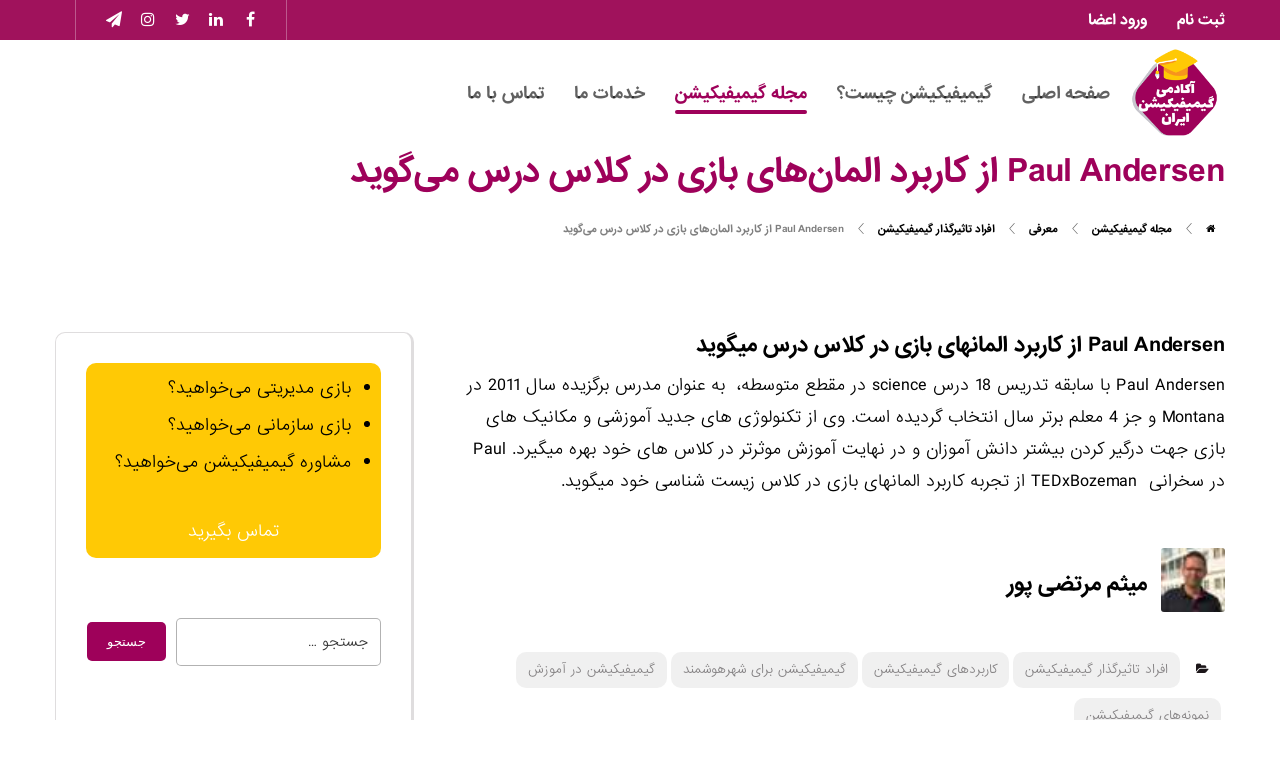

--- FILE ---
content_type: text/html; charset=UTF-8
request_url: http://gamificationacademy.ir/usage/gamification-in-education/3112/
body_size: 18789
content:
<!DOCTYPE html>
<html dir="rtl" lang="fa-IR">
<head>
	<meta charset="UTF-8" />
	<meta name="viewport" content="width=device-width, initial-scale=1.0, minimum-scale=1.0"/>
	<meta name="google-site-verification" content="wSZoCwquezEIsYz1jsEA6R-J3Y351iD208oxI99rzOc" />
	<meta name='robots' content='index, follow, max-image-preview:large, max-snippet:-1, max-video-preview:-1' />
	<style>img:is([sizes="auto" i], [sizes^="auto," i]) { contain-intrinsic-size: 3000px 1500px }</style>
	<meta name="dlm-version" content="4.9.13">
	<!-- This site is optimized with the Yoast SEO plugin v19.6.1 - https://yoast.com/wordpress/plugins/seo/ -->
	<title>Paul Andersen از کاربرد المان‌های بازی در کلاس درس می‌گوید - آکادمی گیمیفیکیشن ایران</title>
	<meta name="description" content="آکادمی گیمیفیکیشن ایران -" />
	<link rel="canonical" href="https://gamificationacademy.ir/usage/gamification-in-education/3112/" />
	<meta property="og:locale" content="fa_IR" />
	<meta property="og:type" content="article" />
	<meta property="og:title" content="Paul Andersen از کاربرد المان‌های بازی در کلاس درس می‌گوید - آکادمی گیمیفیکیشن ایران" />
	<meta property="og:description" content="آکادمی گیمیفیکیشن ایران -" />
	<meta property="og:url" content="https://gamificationacademy.ir/usage/gamification-in-education/3112/" />
	<meta property="og:site_name" content="آکادمی گیمیفیکیشن ایران" />
	<meta property="article:published_time" content="2019-07-24T19:06:14+00:00" />
	<meta property="article:modified_time" content="2019-07-25T08:10:10+00:00" />
	<meta name="author" content="میثم مرتضی پور" />
	<meta name="twitter:card" content="summary_large_image" />
	<script type="application/ld+json" class="yoast-schema-graph">{"@context":"https://schema.org","@graph":[{"@type":"Article","@id":"https://gamificationacademy.ir/usage/gamification-in-education/3112/#article","isPartOf":{"@id":"https://gamificationacademy.ir/usage/gamification-in-education/3112/"},"author":{"name":"میثم مرتضی پور","@id":"https://gamificationacademy.ir/#/schema/person/747cba966b47ae78963e5450588577ea"},"headline":"Paul Andersen از کاربرد المان‌های بازی در کلاس درس می‌گوید","datePublished":"2019-07-24T19:06:14+00:00","dateModified":"2019-07-25T08:10:10+00:00","mainEntityOfPage":{"@id":"https://gamificationacademy.ir/usage/gamification-in-education/3112/"},"wordCount":10,"commentCount":1,"publisher":{"@id":"https://gamificationacademy.ir/#organization"},"keywords":["game elements","Gamification","Paul Andersen","TEDxBozeman","گیفیکیشن در آموزش","گیمیفیکیشن برای آموزش"],"articleSection":["افراد تاثیرگذار گیمیفیکیشن","کاربردهای گیمیفیکیشن","گیمیفیکیشن برای شهرهوشمند","گیمیفیکیشن در آموزش","نمونه‌های گیمیفیکیشن"],"inLanguage":"fa-IR","potentialAction":[{"@type":"CommentAction","name":"Comment","target":["https://gamificationacademy.ir/usage/gamification-in-education/3112/#respond"]}]},{"@type":"WebPage","@id":"https://gamificationacademy.ir/usage/gamification-in-education/3112/","url":"https://gamificationacademy.ir/usage/gamification-in-education/3112/","name":"Paul Andersen از کاربرد المان‌های بازی در کلاس درس می‌گوید - آکادمی گیمیفیکیشن ایران","isPartOf":{"@id":"https://gamificationacademy.ir/#website"},"datePublished":"2019-07-24T19:06:14+00:00","dateModified":"2019-07-25T08:10:10+00:00","description":"آکادمی گیمیفیکیشن ایران -","breadcrumb":{"@id":"https://gamificationacademy.ir/usage/gamification-in-education/3112/#breadcrumb"},"inLanguage":"fa-IR","potentialAction":[{"@type":"ReadAction","target":["https://gamificationacademy.ir/usage/gamification-in-education/3112/"]}]},{"@type":"BreadcrumbList","@id":"https://gamificationacademy.ir/usage/gamification-in-education/3112/#breadcrumb","itemListElement":[{"@type":"ListItem","position":1,"name":"خانه","item":"https://gamificationacademy.ir/"},{"@type":"ListItem","position":2,"name":"مجله گیمیفیکیشن","item":"http://gamificationacademy.ir/blog/"},{"@type":"ListItem","position":3,"name":"Paul Andersen از کاربرد المان‌های بازی در کلاس درس می‌گوید"}]},{"@type":"WebSite","@id":"https://gamificationacademy.ir/#website","url":"https://gamificationacademy.ir/","name":"آکادمی گیمیفیکیشن ایران","description":"آموزش تخصصی و پایه ای گیمیفیکیشن برای کسب و کارها و سازمانها","publisher":{"@id":"https://gamificationacademy.ir/#organization"},"potentialAction":[{"@type":"SearchAction","target":{"@type":"EntryPoint","urlTemplate":"https://gamificationacademy.ir/?s={search_term_string}"},"query-input":"required name=search_term_string"}],"inLanguage":"fa-IR"},{"@type":"Organization","@id":"https://gamificationacademy.ir/#organization","name":"آکادمی گیمیفیکیشن ایران","url":"https://gamificationacademy.ir/","sameAs":[],"logo":{"@type":"ImageObject","inLanguage":"fa-IR","@id":"https://gamificationacademy.ir/#/schema/logo/image/","url":false,"contentUrl":false,"width":180,"height":173,"caption":"آکادمی گیمیفیکیشن ایران"},"image":{"@id":"https://gamificationacademy.ir/#/schema/logo/image/"}},{"@type":"Person","@id":"https://gamificationacademy.ir/#/schema/person/747cba966b47ae78963e5450588577ea","name":"میثم مرتضی پور","image":{"@type":"ImageObject","inLanguage":"fa-IR","@id":"https://gamificationacademy.ir/#/schema/person/image/","url":"https://secure.gravatar.com/avatar/4b3a9a4b9d98de426375ecab16cb8d30?s=96&d=mm&r=g","contentUrl":"https://secure.gravatar.com/avatar/4b3a9a4b9d98de426375ecab16cb8d30?s=96&d=mm&r=g","caption":"میثم مرتضی پور"},"description":"از هر فرصتی برای بازی کردن استفاده می کند وی دارنده مدرک مهندسی فناوری اطلاعات و دانشجوی ارشد مدیریت کسب و کار در دانشگاه علم و صنعت می باشد(73% Socialiser)(47% Explorer)(47% Achiever)(33% Killer)","url":"http://gamificationacademy.ir/author/maysam/"}]}</script>
	<!-- / Yoast SEO plugin. -->


<link rel='dns-prefetch' href='//fonts.googleapis.com' />
<link rel="alternate" type="application/rss+xml" title="آکادمی گیمیفیکیشن ایران &raquo; خوراک" href="http://gamificationacademy.ir/feed/" />
<link rel="alternate" type="application/rss+xml" title="آکادمی گیمیفیکیشن ایران &raquo; خوراک دیدگاه‌ها" href="http://gamificationacademy.ir/comments/feed/" />
<link rel="alternate" type="application/rss+xml" title="آکادمی گیمیفیکیشن ایران &raquo; Paul Andersen از کاربرد المان‌های بازی در کلاس درس می‌گوید خوراک دیدگاه‌ها" href="http://gamificationacademy.ir/usage/gamification-in-education/3112/feed/" />
<link rel='stylesheet' id='sbi_styles-css' href='http://gamificationacademy.ir/wp-content/plugins/instagram-feed/css/sbi-styles.min.css' media='all' />
<link rel='stylesheet' id='wp-block-library-rtl-css' href='http://gamificationacademy.ir/wp-includes/css/dist/block-library/style-rtl.min.css' media='all' />
<style id='classic-theme-styles-inline-css' type='text/css'>
/*! This file is auto-generated */
.wp-block-button__link{color:#fff;background-color:#32373c;border-radius:9999px;box-shadow:none;text-decoration:none;padding:calc(.667em + 2px) calc(1.333em + 2px);font-size:1.125em}.wp-block-file__button{background:#32373c;color:#fff;text-decoration:none}
</style>
<style id='global-styles-inline-css' type='text/css'>
:root{--wp--preset--aspect-ratio--square: 1;--wp--preset--aspect-ratio--4-3: 4/3;--wp--preset--aspect-ratio--3-4: 3/4;--wp--preset--aspect-ratio--3-2: 3/2;--wp--preset--aspect-ratio--2-3: 2/3;--wp--preset--aspect-ratio--16-9: 16/9;--wp--preset--aspect-ratio--9-16: 9/16;--wp--preset--color--black: #000000;--wp--preset--color--cyan-bluish-gray: #abb8c3;--wp--preset--color--white: #ffffff;--wp--preset--color--pale-pink: #f78da7;--wp--preset--color--vivid-red: #cf2e2e;--wp--preset--color--luminous-vivid-orange: #ff6900;--wp--preset--color--luminous-vivid-amber: #fcb900;--wp--preset--color--light-green-cyan: #7bdcb5;--wp--preset--color--vivid-green-cyan: #00d084;--wp--preset--color--pale-cyan-blue: #8ed1fc;--wp--preset--color--vivid-cyan-blue: #0693e3;--wp--preset--color--vivid-purple: #9b51e0;--wp--preset--gradient--vivid-cyan-blue-to-vivid-purple: linear-gradient(135deg,rgba(6,147,227,1) 0%,rgb(155,81,224) 100%);--wp--preset--gradient--light-green-cyan-to-vivid-green-cyan: linear-gradient(135deg,rgb(122,220,180) 0%,rgb(0,208,130) 100%);--wp--preset--gradient--luminous-vivid-amber-to-luminous-vivid-orange: linear-gradient(135deg,rgba(252,185,0,1) 0%,rgba(255,105,0,1) 100%);--wp--preset--gradient--luminous-vivid-orange-to-vivid-red: linear-gradient(135deg,rgba(255,105,0,1) 0%,rgb(207,46,46) 100%);--wp--preset--gradient--very-light-gray-to-cyan-bluish-gray: linear-gradient(135deg,rgb(238,238,238) 0%,rgb(169,184,195) 100%);--wp--preset--gradient--cool-to-warm-spectrum: linear-gradient(135deg,rgb(74,234,220) 0%,rgb(151,120,209) 20%,rgb(207,42,186) 40%,rgb(238,44,130) 60%,rgb(251,105,98) 80%,rgb(254,248,76) 100%);--wp--preset--gradient--blush-light-purple: linear-gradient(135deg,rgb(255,206,236) 0%,rgb(152,150,240) 100%);--wp--preset--gradient--blush-bordeaux: linear-gradient(135deg,rgb(254,205,165) 0%,rgb(254,45,45) 50%,rgb(107,0,62) 100%);--wp--preset--gradient--luminous-dusk: linear-gradient(135deg,rgb(255,203,112) 0%,rgb(199,81,192) 50%,rgb(65,88,208) 100%);--wp--preset--gradient--pale-ocean: linear-gradient(135deg,rgb(255,245,203) 0%,rgb(182,227,212) 50%,rgb(51,167,181) 100%);--wp--preset--gradient--electric-grass: linear-gradient(135deg,rgb(202,248,128) 0%,rgb(113,206,126) 100%);--wp--preset--gradient--midnight: linear-gradient(135deg,rgb(2,3,129) 0%,rgb(40,116,252) 100%);--wp--preset--font-size--small: 13px;--wp--preset--font-size--medium: 20px;--wp--preset--font-size--large: 36px;--wp--preset--font-size--x-large: 42px;--wp--preset--spacing--20: 0.44rem;--wp--preset--spacing--30: 0.67rem;--wp--preset--spacing--40: 1rem;--wp--preset--spacing--50: 1.5rem;--wp--preset--spacing--60: 2.25rem;--wp--preset--spacing--70: 3.38rem;--wp--preset--spacing--80: 5.06rem;--wp--preset--shadow--natural: 6px 6px 9px rgba(0, 0, 0, 0.2);--wp--preset--shadow--deep: 12px 12px 50px rgba(0, 0, 0, 0.4);--wp--preset--shadow--sharp: 6px 6px 0px rgba(0, 0, 0, 0.2);--wp--preset--shadow--outlined: 6px 6px 0px -3px rgba(255, 255, 255, 1), 6px 6px rgba(0, 0, 0, 1);--wp--preset--shadow--crisp: 6px 6px 0px rgba(0, 0, 0, 1);}:where(.is-layout-flex){gap: 0.5em;}:where(.is-layout-grid){gap: 0.5em;}body .is-layout-flex{display: flex;}.is-layout-flex{flex-wrap: wrap;align-items: center;}.is-layout-flex > :is(*, div){margin: 0;}body .is-layout-grid{display: grid;}.is-layout-grid > :is(*, div){margin: 0;}:where(.wp-block-columns.is-layout-flex){gap: 2em;}:where(.wp-block-columns.is-layout-grid){gap: 2em;}:where(.wp-block-post-template.is-layout-flex){gap: 1.25em;}:where(.wp-block-post-template.is-layout-grid){gap: 1.25em;}.has-black-color{color: var(--wp--preset--color--black) !important;}.has-cyan-bluish-gray-color{color: var(--wp--preset--color--cyan-bluish-gray) !important;}.has-white-color{color: var(--wp--preset--color--white) !important;}.has-pale-pink-color{color: var(--wp--preset--color--pale-pink) !important;}.has-vivid-red-color{color: var(--wp--preset--color--vivid-red) !important;}.has-luminous-vivid-orange-color{color: var(--wp--preset--color--luminous-vivid-orange) !important;}.has-luminous-vivid-amber-color{color: var(--wp--preset--color--luminous-vivid-amber) !important;}.has-light-green-cyan-color{color: var(--wp--preset--color--light-green-cyan) !important;}.has-vivid-green-cyan-color{color: var(--wp--preset--color--vivid-green-cyan) !important;}.has-pale-cyan-blue-color{color: var(--wp--preset--color--pale-cyan-blue) !important;}.has-vivid-cyan-blue-color{color: var(--wp--preset--color--vivid-cyan-blue) !important;}.has-vivid-purple-color{color: var(--wp--preset--color--vivid-purple) !important;}.has-black-background-color{background-color: var(--wp--preset--color--black) !important;}.has-cyan-bluish-gray-background-color{background-color: var(--wp--preset--color--cyan-bluish-gray) !important;}.has-white-background-color{background-color: var(--wp--preset--color--white) !important;}.has-pale-pink-background-color{background-color: var(--wp--preset--color--pale-pink) !important;}.has-vivid-red-background-color{background-color: var(--wp--preset--color--vivid-red) !important;}.has-luminous-vivid-orange-background-color{background-color: var(--wp--preset--color--luminous-vivid-orange) !important;}.has-luminous-vivid-amber-background-color{background-color: var(--wp--preset--color--luminous-vivid-amber) !important;}.has-light-green-cyan-background-color{background-color: var(--wp--preset--color--light-green-cyan) !important;}.has-vivid-green-cyan-background-color{background-color: var(--wp--preset--color--vivid-green-cyan) !important;}.has-pale-cyan-blue-background-color{background-color: var(--wp--preset--color--pale-cyan-blue) !important;}.has-vivid-cyan-blue-background-color{background-color: var(--wp--preset--color--vivid-cyan-blue) !important;}.has-vivid-purple-background-color{background-color: var(--wp--preset--color--vivid-purple) !important;}.has-black-border-color{border-color: var(--wp--preset--color--black) !important;}.has-cyan-bluish-gray-border-color{border-color: var(--wp--preset--color--cyan-bluish-gray) !important;}.has-white-border-color{border-color: var(--wp--preset--color--white) !important;}.has-pale-pink-border-color{border-color: var(--wp--preset--color--pale-pink) !important;}.has-vivid-red-border-color{border-color: var(--wp--preset--color--vivid-red) !important;}.has-luminous-vivid-orange-border-color{border-color: var(--wp--preset--color--luminous-vivid-orange) !important;}.has-luminous-vivid-amber-border-color{border-color: var(--wp--preset--color--luminous-vivid-amber) !important;}.has-light-green-cyan-border-color{border-color: var(--wp--preset--color--light-green-cyan) !important;}.has-vivid-green-cyan-border-color{border-color: var(--wp--preset--color--vivid-green-cyan) !important;}.has-pale-cyan-blue-border-color{border-color: var(--wp--preset--color--pale-cyan-blue) !important;}.has-vivid-cyan-blue-border-color{border-color: var(--wp--preset--color--vivid-cyan-blue) !important;}.has-vivid-purple-border-color{border-color: var(--wp--preset--color--vivid-purple) !important;}.has-vivid-cyan-blue-to-vivid-purple-gradient-background{background: var(--wp--preset--gradient--vivid-cyan-blue-to-vivid-purple) !important;}.has-light-green-cyan-to-vivid-green-cyan-gradient-background{background: var(--wp--preset--gradient--light-green-cyan-to-vivid-green-cyan) !important;}.has-luminous-vivid-amber-to-luminous-vivid-orange-gradient-background{background: var(--wp--preset--gradient--luminous-vivid-amber-to-luminous-vivid-orange) !important;}.has-luminous-vivid-orange-to-vivid-red-gradient-background{background: var(--wp--preset--gradient--luminous-vivid-orange-to-vivid-red) !important;}.has-very-light-gray-to-cyan-bluish-gray-gradient-background{background: var(--wp--preset--gradient--very-light-gray-to-cyan-bluish-gray) !important;}.has-cool-to-warm-spectrum-gradient-background{background: var(--wp--preset--gradient--cool-to-warm-spectrum) !important;}.has-blush-light-purple-gradient-background{background: var(--wp--preset--gradient--blush-light-purple) !important;}.has-blush-bordeaux-gradient-background{background: var(--wp--preset--gradient--blush-bordeaux) !important;}.has-luminous-dusk-gradient-background{background: var(--wp--preset--gradient--luminous-dusk) !important;}.has-pale-ocean-gradient-background{background: var(--wp--preset--gradient--pale-ocean) !important;}.has-electric-grass-gradient-background{background: var(--wp--preset--gradient--electric-grass) !important;}.has-midnight-gradient-background{background: var(--wp--preset--gradient--midnight) !important;}.has-small-font-size{font-size: var(--wp--preset--font-size--small) !important;}.has-medium-font-size{font-size: var(--wp--preset--font-size--medium) !important;}.has-large-font-size{font-size: var(--wp--preset--font-size--large) !important;}.has-x-large-font-size{font-size: var(--wp--preset--font-size--x-large) !important;}
:where(.wp-block-post-template.is-layout-flex){gap: 1.25em;}:where(.wp-block-post-template.is-layout-grid){gap: 1.25em;}
:where(.wp-block-columns.is-layout-flex){gap: 2em;}:where(.wp-block-columns.is-layout-grid){gap: 2em;}
:root :where(.wp-block-pullquote){font-size: 1.5em;line-height: 1.6;}
</style>
<link rel='stylesheet' id='cz-icons-pack-css' href='http://gamificationacademy.ir/wp-content/plugins/codevz-plus/admin/fields/codevz_fields/icons/czicons.css' media='all' />
<link rel='stylesheet' id='contact-form-7-css' href='http://gamificationacademy.ir/wp-content/plugins/contact-form-7/includes/css/styles.css' media='all' />
<link rel='stylesheet' id='contact-form-7-rtl-css' href='http://gamificationacademy.ir/wp-content/plugins/contact-form-7/includes/css/styles-rtl.css' media='all' />
<link rel='stylesheet' id='gamipress-css-css' href='http://gamificationacademy.ir/wp-content/plugins/gamipress/assets/css/gamipress.min.css' media='all' />
<link rel='stylesheet' id='rs-plugin-settings-css' href='http://gamificationacademy.ir/wp-content/plugins/revslider/public/assets/css/settings.css' media='all' />
<style id='rs-plugin-settings-inline-css' type='text/css'>
#rs-demo-id {}
</style>
<link rel='stylesheet' id='gamipress-ultimate-member-css-css' href='http://gamificationacademy.ir/wp-content/plugins/gamipress-ultimate-member-integration/assets/css/gamipress-ultimate-member.min.css' media='all' />
<link rel='stylesheet' id='js_composer_front-css' href='http://gamificationacademy.ir/wp-content/plugins/js_composer/assets/css/js_composer.min.css' media='all' />
<link rel='stylesheet' id='codevz-style-css' href='http://gamificationacademy.ir/wp-content/themes/HF_GamificationAC/style.css' media='all' />
<link rel='stylesheet' id='font-awesome-css' href='http://gamificationacademy.ir/wp-content/plugins/js_composer/assets/lib/bower/font-awesome/css/font-awesome.min.css' media='all' />
<style id='akismet-widget-style-inline-css' type='text/css'>

			.a-stats {
				--akismet-color-mid-green: #357b49;
				--akismet-color-white: #fff;
				--akismet-color-light-grey: #f6f7f7;

				max-width: 350px;
				width: auto;
			}

			.a-stats * {
				all: unset;
				box-sizing: border-box;
			}

			.a-stats strong {
				font-weight: 600;
			}

			.a-stats a.a-stats__link,
			.a-stats a.a-stats__link:visited,
			.a-stats a.a-stats__link:active {
				background: var(--akismet-color-mid-green);
				border: none;
				box-shadow: none;
				border-radius: 8px;
				color: var(--akismet-color-white);
				cursor: pointer;
				display: block;
				font-family: -apple-system, BlinkMacSystemFont, 'Segoe UI', 'Roboto', 'Oxygen-Sans', 'Ubuntu', 'Cantarell', 'Helvetica Neue', sans-serif;
				font-weight: 500;
				padding: 12px;
				text-align: center;
				text-decoration: none;
				transition: all 0.2s ease;
			}

			/* Extra specificity to deal with TwentyTwentyOne focus style */
			.widget .a-stats a.a-stats__link:focus {
				background: var(--akismet-color-mid-green);
				color: var(--akismet-color-white);
				text-decoration: none;
			}

			.a-stats a.a-stats__link:hover {
				filter: brightness(110%);
				box-shadow: 0 4px 12px rgba(0, 0, 0, 0.06), 0 0 2px rgba(0, 0, 0, 0.16);
			}

			.a-stats .count {
				color: var(--akismet-color-white);
				display: block;
				font-size: 1.5em;
				line-height: 1.4;
				padding: 0 13px;
				white-space: nowrap;
			}
		
</style>
<link rel='stylesheet' id='codevz-plugin-css' href='http://gamificationacademy.ir/wp-content/plugins/codevz-plus/assets/codevzplus.css' media='all' />
<style id='codevz-plugin-inline-css' type='text/css'>


/* Theme color */a:hover, .sf-menu > .cz.current_menu > a, .sf-menu > .cz > .current_menu > a, .sf-menu > .current-menu-parent > a {color: #9e015a} 
	form button, .button, #edd-purchase-button, .edd-submit, .edd-submit.button.blue, .edd-submit.button.blue:hover, .edd-submit.button.blue:focus, [type=submit].edd-submit, .sf-menu > .cz > a:before,.sf-menu > .cz > a:before,.widget_product_search #searchsubmit, .post-password-form input[type="submit"], .wpcf7-submit, .submit_user, 
	#commentform #submit, .commentlist li.bypostauthor > .comment-body:after,.commentlist li.comment-author-admin > .comment-body:after, 
	.woocommerce input.button.alt.woocommerce #respond input#submit, .woocommerce a.button, .woocommerce button.button, .woocommerce input.button,.woocommerce .woocommerce-error .button, 
	.woocommerce .woocommerce-info .button, .woocommerce .woocommerce-message .button, .woocommerce-page .woocommerce-error .button, .woocommerce-page .woocommerce-info .button, 
	.woocommerce-page .woocommerce-message .button,#add_payment_method table.cart input, .woocommerce-cart table.cart input:not(.input-text), .woocommerce-checkout table.cart input,
	.woocommerce input.button:disabled, .woocommerce input.button:disabled[disabled],#add_payment_method table.cart input, #add_payment_method .wc-proceed-to-checkout a.checkout-button, 
	.woocommerce-cart .wc-proceed-to-checkout a.checkout-button, .woocommerce-checkout .wc-proceed-to-checkout a.checkout-button,.woocommerce #payment #place_order, .woocommerce-page #payment #place_order,.woocommerce input.button.alt,
	.woocommerce #respond input#submit.alt:hover, .pagination .current, .pagination > b, .pagination a:hover, .page-numbers .current, .page-numbers a:hover, .pagination .next:hover, 
	.pagination .prev:hover, input[type=submit], .sticky:before, .commentlist li.comment-author-admin .fn, .woocommerce #respond input#submit.alt:hover, .woocommerce a.button.alt:hover, 
	.woocommerce button.button.alt:hover, .woocommerce input.button.alt:hover, .woocommerce-MyAccount-navigation a:hover, .woocommerce-MyAccount-navigation .is-active a,
	input[type=submit],input[type=button],.cz_header_button,.cz_default_portfolio a, .dwqa-questions-footer .dwqa-ask-question a,
	.cz_readmore, .woocommerce nav.woocommerce-pagination ul li a:focus, .woocommerce nav.woocommerce-pagination ul li a:hover, 
	.woocommerce nav.woocommerce-pagination ul li span.current, .cz_btn, 
	.woocommerce .widget_price_filter .ui-slider .ui-slider-range, 
	.woocommerce .widget_price_filter .ui-slider .ui-slider-handle, 
	.woocommerce #respond input#submit, .woocommerce a.button, .woocommerce button.button, .woocommerce input.button,
	.woocommerce div.product form.cart .button {background-color: #9e015a}
	.cs_load_more_doing, div.wpcf7 .wpcf7-form .ajax-loader, .cz_ajax_loader {border-right-color: #9e015a}
	input:focus,textarea:focus,select:focus {border-color: #9e015a}
	::selection {background-color: #9e015a;color: #fff}
	::-moz-selection {background-color: #9e015a;color: #fff}

/* Dynamic  */.widget{background-color:rgba(255,255,255,0.01);padding-top:30px;padding-bottom:30px;margin-bottom:0px;border-style:none;border-radius:0px}.widget > h4{color:#ffc905;text-align:center;padding-bottom:10px;margin-left:0px}.logo > a, .logo > h1, .logo h2{color:#ffffff;font-style:italic;text-transform:uppercase;width:100px}.header_2{background-color:transparent;background-image:linear-gradient(180deg,#ffff,rgba(255,255,255,0.09))}#menu_header_2 > .cz > a{font-size:16px;color:rgba(0,0,0,0.62);font-family:'iransans';padding:0px 0px 4px;margin-right:15px;margin-left:15px}#menu_header_2 > .cz > a:hover,#menu_header_2 > .cz:hover > a,#menu_header_2 > .current_menu > a,#menu_header_2 > .current-menu-parent > a{color:#9e015a}#menu_header_2 > .cz > a:before{background-color:#9e015a;height:4px;border-width:0px;border-radius:20px}#menu_header_2 .cz .sub-menu:not(.cz_megamenu_inner_ul),#menu_header_2 .cz_megamenu_inner_ul .cz_megamenu_inner_ul{background-color:#ffffff;padding-top:24px;padding-bottom:24px;margin-top:0px;margin-left:16px;border-style:solid;border-top-width:1px;border-color:#eaeaea;border-radius:20px;box-shadow:0px 9px 20px rgba(0,0,0,0.13)}#menu_header_2 .cz .cz a{font-size:16px;color:#353535;font-weight:400;padding-right:24px;padding-left:24px}#menu_header_2 .cz .cz a:hover,#menu_header_2 .cz .cz:hover > a,#menu_header_2 .cz .current_menu > a,#menu_header_2 .cz .current_menu > .current_menu{color:#9e015a;font-weight:500;padding-right:30px;padding-left:30px}.onSticky{background-color:rgba(0,0,0,0.8) !important}.header_4{background-color:transparent;background-image:linear-gradient(0deg,rgba(255,255,255,0.5),#ffffff)}#menu_header_4 > .cz > a{font-size:14px}#menu_header_4 .cz .cz a{font-size:18px;font-weight:500}.page_title,.header_onthe_cover .page_title{background-repeat:repeat-x;background-position:center top}.page_title .section_title{font-size:32px;color:#9e015a}.page_title a,.page_title a:hover,.page_title i{font-size:10px}.breadcrumbs{padding-bottom:0px;margin-top:20px;margin-right:10px;margin-bottom:0px}.cz_middle_footer{background-size:cover;background-color:#9e015a;padding-top:60px;padding-bottom:30px}.footer_widget{color:rgba(255,255,255,0.9);padding:0px;margin-top:0px}.cz_middle_footer a{color:#ffffff}.cz_middle_footer a:hover{color:#ffc905}.footer_2{background-color:#1c1c1c}i.backtotop{font-size:20px;color:#ffffff;background-color:#e53935;border-style:none;border-width:0px;border-radius:5px}i.fixed_contact{font-size:20px;color:#ffffff;background-color:#9e015a;border-style:none;border-width:0px;border-radius:20px}.footer_widget > h4{font-size:18px;color:#9e015a;background-color:#ffc905;padding:8px 20px 6px;margin-bottom:30px;border-style:dashed;border-bottom-width:2px;border-color:#ffc905;border-radius:20px;display:inline-block}.tagcloud a:hover, .cz_post_cat a:hover{color:#ffffff;background-color:#9e015a}.pagination a, .pagination > b, .pagination span, .page-numbers a, .page-numbers span, .woocommerce nav.woocommerce-pagination ul li a, .woocommerce nav.woocommerce-pagination ul li span{font-size:14px;color:#a39d9d;font-weight:300;background-color:rgba(158,1,90,0.06);border-style:none;border-radius:10px}#menu_header_2 .sub-menu .sub-menu:not(.cz_megamenu_inner_ul){margin-top:-22px;margin-left:0px}.cz-cpt-post .cz_readmore{color:#9e015a;background-color:rgba(158,1,90,0.1);padding-right:12px;padding-left:12px;border-radius:10px}.cz-cpt-post .cz_readmore:hover{color:#ffffff;background-color:#9e015a}.cz-cpt-post .cz_default_loop .cz_post_author_avatar img{width:0px;height:0px;padding:0px;border-style:none;border-radius:0px;box-shadow:none}.cz-cpt-post .cz_default_loop .cz_post_date{font-size:12px;font-style:italic}.cz-cpt-post .cz_default_loop .cz_post_title h3{font-size:22px;padding-bottom:10px}#menu_header_2 > .cz > a .cz_indicator{font-size:14px}.cz-cpt-post .cz_default_loop.sticky > div{background-color:rgba(167,167,167,0.1);margin-bottom:40px;border-style:solid;border-width:2px;border-color:#000370;border-radius:6px}.cz-cpt-post .cz_default_loop > div{padding-bottom:30px;margin-bottom:30px;border-style:solid;border-bottom-width:1px;border-color:rgba(168,163,168,0.2)}.cz-cpt-post .cz_default_loop .cz_post_meta{margin-bottom:0px;display:none}.single-post .cz_related_posts > h4{font-size:22px;border-style:dashed}.single-post #comments > h3{font-size:20px;border-style:solid}.single-post .next_prev i{font-size:22px;color:#000000;background-color:rgba(158,1,90,0.1);border-style:none;border-radius:10px}.single-post .next_prev li:hover i{color:#ffffff;background-color:#9e015a}.single-post .next_prev h4{margin-right:0px;margin-left:5px} .content > h3:first-child, .content .section_title{font-size:28px}.single-post .cz_top_meta_i{color:#727272}.single-post .cz_top_meta_i a, .single-post .cz_top_meta_i .cz_post_date{color:#9e015a}form button,.wpcf7-submit,.dwqa-questions-footer .dwqa-ask-question a,input[type=submit],input[type=button],.button,.cz_header_button,.woocommerce a.button,.woocommerce input.button,.woocommerce #respond input#submit.alt,.woocommerce a.button.alt,.woocommerce button.button.alt,.woocommerce input.button.alt,.woocommerce #respond input#submit, .woocommerce a.button, .woocommerce button.button, .woocommerce input.button, #edd-purchase-button, .edd-submit, [type=submit].edd-submit, .edd-submit.button.blue{border-radius:5px}input,textarea,select,.qty{color:#000000;border-style:solid;border-color:rgba(0,0,0,0.3);border-radius:5px}.pagination .current, .pagination > b, .pagination a:hover, .page-numbers .current, .page-numbers a:hover, .pagination .next:hover, .pagination .prev:hover, .woocommerce nav.woocommerce-pagination ul li a:focus, .woocommerce nav.woocommerce-pagination ul li a:hover, .woocommerce nav.woocommerce-pagination ul li span.current{color:#ffffff;font-weight:900}#menu_header_2 .cz_parent_megamenu > [class^="cz_megamenu_"] > .cz, .cz_parent_megamenu > [class*=" cz_megamenu_"] > .cz{padding-right:10px;padding-left:10px;margin-top:10px;margin-bottom:10px;border-style:solid;border-left-width:1px;border-color:rgba(63,63,63,0.1)}#menu_header_2 .cz .cz h6{font-size:18px;margin-top:-10px}.cz-cpt-post .cz_default_loop .cz_post_image, .cz-cpt-post .cz_post_svg{background-color:#ffffff;padding:10px;margin-bottom:20px;border-style:dashed;border-width:2px;border-color:#9e015a;border-radius:23px}.cz-cpt-portfolio .cz_default_loop .cz_post_image, .cz-cpt-portfolio .cz_post_svg{background-color:#9e015a;border-radius:3px}.sidebar_primary .sidebar_inner{margin-bottom:30px;border-style:solid;border-width:1px 3px 3px 1px;border-color:rgba(215,213,214,0.8);border-radius:10px;overflow:hidden}.sidebar_secondary .sidebar_inner{margin-bottom:30px;border-style:solid;border-width:1px;border-color:rgba(158,1,90,0.4);border-radius:10px;box-shadow:-10px 10px 0px rgba(158,1,90,0.1)}img, .cz_image img{border-radius:20px}select,.nice-select{color:#000000;border-style:dashed;border-color:rgba(0,0,0,0.2);border-radius:20px}.nice-select .list{border-style:dashed;border-width:1px;border-color:rgba(0,0,0,0.2);border-radius:20px;transform:translateY(2px) !important}.lg-backdrop{border-right-color:#ffc905}.elms_row .cz_social a, .fixed_side .cz_social a{font-size:16px;color:#ffffff;margin-left:2px}.elms_row .cz_social a:hover, .fixed_side .cz_social a:hover{color:#ffffff}.elms_row .cz_social a:after, .fixed_side .cz_social a:after{color:#ffffff;background-color:#9e015a;margin-top:8px;border-radius:20px}.header_1{background-color:#a0125c}#menu_header_1 > .cz > a{color:#ffffff}#menu_header_3 > .cz > a{font-size:16px;color:#5b5b5b;font-weight:700;padding:14px 18px 15px;margin-right:0px;margin-left:0px;border-style:solid;border-right-width:1px;border-color:rgba(0,0,0,0.2)}#menu_header_3 > .cz > a:hover,#menu_header_3 > .cz:hover > a,#menu_header_3 > .current_menu > a,#menu_header_3 > .current-menu-parent > a{color:#9e015a}#menu_header_3 > .cz > a:before{width:100%;bottom:0px;left:0px}#menu_header_3 .cz .sub-menu:not(.cz_megamenu_inner_ul),#menu_header_3 .cz_megamenu_inner_ul .cz_megamenu_inner_ul{margin-top:1px;margin-right:14px;margin-left:20px;border-radius:4px;box-shadow:0px 10px 60px rgba(0,0,0,0.1)}#menu_header_3 .sub-menu .sub-menu:not(.cz_megamenu_inner_ul){margin-top:-15px;margin-left:11px}#menu_header_4 > .cz > a .cz_indicator{color:#efca42}.page_footer{background-size:cover}i.backtotop:hover{color:#9e015a;background-color:#ffc905}div.fixed_contact{border-radius:20px}i.fixed_contact:hover{color:#9e015a;background-color:#ffc905}.cz-cpt-post article .cz_post_icon{font-size:24px;color:#ffc905;background-color:#9e015a;border-radius:20px}.cz-cpt-post .cz_readmore i{font-size:10px;color:#9e015a;margin-top:2px;float:right}.cz-cpt-post .cz_readmore:hover i{color:#ffffff;padding-left:5px}.single-post .cz_post_author_avatar img{width:64px;padding:0px;border-style:none;border-radius:3px;box-shadow:none}.single-post .cz_post_author_name{font-size:20px}.tagcloud a, .cz_post_cat a{color:#838082;background-color:rgba(232,232,232,0.63);border-style:none;border-radius:10px}.single-post .next_prev h4 small{font-size:12px;color:#857e82;padding-bottom:10px}.single-post .cz_related_post > div img{background-color:#ffffff;padding:10px;margin-bottom:20px;border-style:dashed;border-width:2px;border-color:#9e015a;border-radius:20px}.single-post .commentlist li article{border-style:solid;border-width:1px;border-color:#9e015a;border-radius:10px}.cz-cpt-portfolio article .cz_post_icon{font-size:36px;color:#ffffff;background-color:rgba(255,255,255,0.01);border-radius:3px;top:auto;right:-20px;bottom:-30px;left:auto}.cz-cpt-portfolio .cz_default_loop .cz_post_title h3{font-size:30px;margin-top:35px}.cz-cpt-portfolio .cz_default_loop .cz_post_meta{top:14px;bottom:auto;left:16px}.cz-cpt-portfolio .cz_default_loop .cz_post_author_avatar img{display:none}.cz-cpt-portfolio .cz_default_loop .cz_post_author_name{display:none}.cz-cpt-portfolio .cz_default_loop .cz_post_date{color:#9e015a;background-color:#ffffff;padding:5px 8px;border-radius:3px;opacity:1}.single-portfolio .next_prev i{color:#9e015a;background-color:rgba(255,255,255,0.01);padding:2px;border-style:solid;border-width:2px;border-color:rgba(158,1,90,0.06);border-radius:3px}.single-portfolio .next_prev li:hover i{color:#ffffff;background-color:#9e015a}.single-portfolio .next_prev h4{margin-right:10px;margin-left:10px}.single .cz_is_blank .tagcloud a:first-child, .single .content .tagcloud a:first-child, .single .cz_is_blank .cz_post_cat a:first-child, .single .content .cz_post_cat a:first-child{font-size:12px;color:#1c1619;background-color:#ffffff}

/* Responsive */@media screen and (max-width:1170px){#layout{width:100%!important}#layout.layout_1,#layout.layout_2{width:95%!important}.row{width:90% !important;padding:0}blockquote{padding:20px}footer .elms_center,footer .elms_left,footer .elms_right,footer .have_center .elms_left, footer .have_center .elms_center, footer .have_center .elms_right{float:none;display:table;text-align:center;margin: 0 auto;flex:unset}}
	@media screen and (max-width:1025px){.header_1,.header_2,.header_3{width: 100%}#layout.layout_1,#layout.layout_2{width:94%!important}#layout.layout_1 .row,#layout.layout_2 .row{width:90% !important}}
	@media screen and (max-width:768px){.header_1,.header_2,.header_3,.header_5,.fixed_side{display: none !important}.header_4,.cz_before_mobile_header,.cz_after_mobile_header,.Corpse_Sticky.cz_sticky_corpse_for_header_4{display: block !important}.header_onthe_cover:not(.header_onthe_cover_dt):not(.header_onthe_cover_all){margin-top: 0 !important}body,#layout{padding: 0 !important;margin: 0 !important}body{overflow-x:hidden}.inner_layout,#layout.layout_1,#layout.layout_2,.col,.cz_five_columns > .wpb_column,.cz_five_columns > .vc_vc_column{width:100% !important;margin:0 !important;border-radius:0}.hidden_top_bar,.fixed_contact,.cz_process_road_a,.cz_process_road_b{display:none!important}.cz_parent_megamenu>.sub-menu{margin:0!important}.is_fixed_side{padding:0!important}.cz_tabs_is_v .cz_tabs_nav,.cz_tabs_is_v .cz_tabs_content{width: 100% !important;margin-bottom: 20px}.wpb_column {margin-bottom: 20px}.cz_fixed_footer {position: static !important}.Corpse_Sticky,.hide_on_tablet{display:none !important}header i.hide,.show_on_tablet{display:block}.slick-slide .cz_grid_item{margin:0 auto !important;float:none !important;display: table !important;}.cz_grid_item{width:50% !important}.cz_grid_item img{width:auto !important;margin: 0 auto}.cz_mobile_text_center, .cz_mobile_text_center *{text-align:center !important;float:none !important;margin-right:auto;margin-left:auto}.cz_mobile_text_center .cz_title_content{width:100%}.cz_mobile_btn_center{float:none !important;margin-left: auto !important;margin-right: auto !important;display: table !important;text-align: center !important}.vc_row[data-vc-stretch-content] .vc_column-inner[class^='vc_custom_'],.vc_row[data-vc-stretch-content] .vc_column-inner[class*=' vc_custom_'] {padding:20px !important;}.wpb_column {margin-bottom: 0 !important;}.vc_row.no_padding .vc_column_container > .vc_column-inner, .vc_row.nopadding .vc_column_container > .vc_column-inner{padding:0 !important;}.cz_posts_container article > div{height: auto !important}.cz_split_box_left > div, .cz_split_box_right > div {width:100%;float:none}.woo-col-3.woocommerce ul.products li.product, .woo-col-3.woocommerce-page ul.products li.product, .woo-related-col-3.woocommerce ul.products .related li.product, .woo-related-col-3.woocommerce-page ul.products .related li.product {width: calc(100% / 2 - 2.6%)}.search_style_icon_full .search{width:86%;top:80px}.vc_row-o-equal-height .cz_box_front_inner, .vc_row-o-equal-height .cz_eqh, .vc_row-o-equal-height .cz_eqh > div, .vc_row-o-equal-height .cz_eqh > div > div, .vc_row-o-equal-height .cz_eqh > div > div > div, .cz_posts_equal > .clr{display:block !important}.cz_a_c.cz_timeline_container:before {left: 0}.cz_timeline-i i {left: 0;transform: translateX(-50%)}.cz_a_c .cz_timeline-content {margin-left: 50px;width: 70%;float: left}.cz_a_c .cz_timeline-content .cz_date{position: static;text-align: left}.cz_posts_template_13 article,.cz_posts_template_14 article{width:100%}.center_on_mobile,.center_on_mobile *{text-align:center !important;float:none !important}.center_on_mobile .cz_wh_left, .center_on_mobile .cz_wh_right {display:block}.center_on_mobile .item_small > a{display:inline-block;margin:2px 0}.center_on_mobile img,.center_on_mobile .cz_image > div{display:table !important;margin-left: auto !important;margin-right: auto !important}.tac_in_mobile{text-align:center !important;float:none !important;display:table;margin-left:auto !important;margin-right:auto !important}.page_title .section_title{font-size:30px;}}
	@media screen and (max-width:480px){.cz_grid_item img{width:auto !important}.hide_on_mobile,.show_only_tablet,.fixed_contact,.cz_cart_items{display:none}header i.hide,.show_on_mobile{display:block}.offcanvas_area{width:80%}.cz_tab_a,.cz_tabs_content,.cz_tabs_is_v .cz_tabs_nav{box-sizing:border-box;display: block;width: 100% !important;margin-bottom: 20px}.woocommerce ul.products li.product, .woocommerce-page ul.products li.product, .woocommerce-page[class*=columns-] ul.products li.product, .woocommerce[class*=columns-] ul.products li.product,.wpcf7-form p,.cz_default_loop,.cz_post_image,.cz_post_chess_content{width: 100% !important}.cz_post_chess_content{position:static;transform:none}.cz_post_image,.cz_default_grid{width: 100%;margin-bottom:30px !important}.wpcf7-form p {width: 100% !important;margin: 0 0 10px !important}[class^="cz_parallax_"],[class*=" cz_parallax_"]{transform:none !important}th, td {padding: 1px}dt {width: auto}dd {margin: 0}pre{width: 90%}.woocommerce .woocommerce-result-count, .woocommerce-page .woocommerce-result-count,.woocommerce .woocommerce-ordering, .woocommerce-page .woocommerce-ordering{float:none;text-align:center;width:100%}.woocommerce #coupon_code, .coupon input.button {width:100% !important;margin:0 0 10px !important}span.wpcf7-not-valid-tip{left:auto}.wpcf7-not-valid-tip:after{right:auto;left:-41px}.cz_video_popup div{width:fit-content}.cz_grid_item{position:static !important;width:100% !important;margin:0 !important;height:auto !important}.cz_grid_item > div{margin:0 0 10px !important}.cz_grid{width:100% !important;margin:0 !important}.next_prev li {float:none !important;width:100% !important;border: 0 !important;margin-bottom:30px !important}.services.left .service_custom,.services.right .service_custom,.services.left .service_img,.services.right .service_img{float:none;margin:0 auto 20px auto !important;display:table}.services div.service_text,.services.right div.service_text{padding:0 !important;text-align:center !important}.header_onthe_cover_dt{margin-top:0 !important}.alignleft,.alignright{float:none;margin:0 auto 30px}.woocommerce li.product{margin-bottom:30px !important}.woocommerce #reviews #comments ol.commentlist li .comment-text{margin:0 !important}#comments .commentlist li .avatar{left:-20px !important}.services .service_custom i{left: 50%;transform: translateX(-50%)}#commentform > p{display:block;width:100%}blockquote,.blockquote{width:100% !important;box-sizing:border-box;text-align:center;display:table !important;margin:0 auto 30px !important;float:none !important}.cz_related_post{margin-bottom: 30px !important}.right_br_full_container .lefter, .right_br_full_container .righter,.right_br_full_container .breadcrumbs{width:100%;text-align:center}a img.alignleft,a img.alignright{margin:0 auto 30px;display:block;float:none}.cz_popup_in{max-height:85%!important;max-width:90%!important;min-width:0;animation:none;box-sizing:border-box;left:5%;transform:translate(0,-50%)}.rtl .sf-menu > .cz{width:100%}.cz_2_btn a {box-sizing: border-box}.cz_has_year{margin-left:0 !important}.cz_history_1 > span:first-child{position:static !important;margin-bottom:10px !important;display:inline-block}.search-form .search-submit{margin: 0}.page_item_has_children .children, ul.cz_circle_list {margin: 8px 0 8px 10px}ul, .widget_nav_menu .sub-menu, .widget_categories .children, .page_item_has_children .children, ul.cz_circle_list{margin-left: 10px}.dwqa-questions-list .dwqa-question-item{padding: 20px 20px 20px 90px}.dwqa-question-content, .dwqa-answer-content{padding:0}.cz_hexagon{position: relative;margin: 0 auto 30px}.cz_gallery_badge{right:-10px}.woocommerce table.shop_table_responsive tr td,.woocommerce-page table.shop_table_responsive tr td{display:flow-root !important}.quantity{float:right}.wpb_animate_when_almost_visible{animation-delay:initial !important}.cz_edd_container .edd_price_options {position: static;visibility: visible;opacity: 1;transform: none;box-shadow: none;padding: 0}.page_title .section_title{font-size:20px;}}


/* PageBuilder */
</style>
<link rel='stylesheet' id='google-font-iransans-css' href='//fonts.googleapis.com/css?family=iransans%3A100%2C200%2C300%2C400%2C500%2C600%2C700%2C800%2C900' media='all' />
<link rel='stylesheet' id='google-font-open-sans-css' href='//fonts.googleapis.com/css?family=Open+Sans%3A100%2C200%2C300%2C400%2C500%2C600%2C700%2C800%2C900' media='all' />
<link rel='stylesheet' id='um_fonticons_ii-css' href='http://gamificationacademy.ir/wp-content/plugins/ultimate-member/assets/css/um-fonticons-ii.css' media='all' />
<link rel='stylesheet' id='um_fonticons_fa-css' href='http://gamificationacademy.ir/wp-content/plugins/ultimate-member/assets/css/um-fonticons-fa.css' media='all' />
<link rel='stylesheet' id='select2-css' href='http://gamificationacademy.ir/wp-content/plugins/ultimate-member/assets/css/select2/select2.min.css' media='all' />
<link rel='stylesheet' id='um_crop-css' href='http://gamificationacademy.ir/wp-content/plugins/ultimate-member/assets/css/um-crop.css' media='all' />
<link rel='stylesheet' id='um_modal-css' href='http://gamificationacademy.ir/wp-content/plugins/ultimate-member/assets/css/um-modal.css' media='all' />
<link rel='stylesheet' id='um_styles-css' href='http://gamificationacademy.ir/wp-content/plugins/ultimate-member/assets/css/um-styles.css' media='all' />
<link rel='stylesheet' id='um_members-css' href='http://gamificationacademy.ir/wp-content/plugins/ultimate-member/assets/css/um-members.css' media='all' />
<link rel='stylesheet' id='um_profile-css' href='http://gamificationacademy.ir/wp-content/plugins/ultimate-member/assets/css/um-profile.css' media='all' />
<link rel='stylesheet' id='um_account-css' href='http://gamificationacademy.ir/wp-content/plugins/ultimate-member/assets/css/um-account.css' media='all' />
<link rel='stylesheet' id='um_misc-css' href='http://gamificationacademy.ir/wp-content/plugins/ultimate-member/assets/css/um-misc.css' media='all' />
<link rel='stylesheet' id='um_fileupload-css' href='http://gamificationacademy.ir/wp-content/plugins/ultimate-member/assets/css/um-fileupload.css' media='all' />
<link rel='stylesheet' id='um_datetime-css' href='http://gamificationacademy.ir/wp-content/plugins/ultimate-member/assets/css/pickadate/default.css' media='all' />
<link rel='stylesheet' id='um_datetime_date-css' href='http://gamificationacademy.ir/wp-content/plugins/ultimate-member/assets/css/pickadate/default.date.css' media='all' />
<link rel='stylesheet' id='um_datetime_time-css' href='http://gamificationacademy.ir/wp-content/plugins/ultimate-member/assets/css/pickadate/default.time.css' media='all' />
<link rel='stylesheet' id='um_raty-css' href='http://gamificationacademy.ir/wp-content/plugins/ultimate-member/assets/css/um-raty.css' media='all' />
<link rel='stylesheet' id='um_scrollbar-css' href='http://gamificationacademy.ir/wp-content/plugins/ultimate-member/assets/css/simplebar.css' media='all' />
<link rel='stylesheet' id='um_tipsy-css' href='http://gamificationacademy.ir/wp-content/plugins/ultimate-member/assets/css/um-tipsy.css' media='all' />
<link rel='stylesheet' id='um_responsive-css' href='http://gamificationacademy.ir/wp-content/plugins/ultimate-member/assets/css/um-responsive.css' media='all' />
<link rel='stylesheet' id='um_rtl-css' href='http://gamificationacademy.ir/wp-content/plugins/ultimate-member/assets/css/um.rtl.css' media='all' />
<link rel='stylesheet' id='um_default_css-css' href='http://gamificationacademy.ir/wp-content/plugins/ultimate-member/assets/css/um-old-default.css' media='all' />
<script src="http://gamificationacademy.ir/wp-includes/js/jquery/jquery.min.js" id="jquery-core-js"></script>
<script src="http://gamificationacademy.ir/wp-includes/js/jquery/jquery-migrate.min.js" id="jquery-migrate-js"></script>
<script src="http://gamificationacademy.ir/wp-content/plugins/revslider/public/assets/js/jquery.themepunch.tools.min.js" id="tp-tools-js"></script>
<script src="http://gamificationacademy.ir/wp-content/plugins/revslider/public/assets/js/jquery.themepunch.revolution.min.js" id="revmin-js"></script>
<script src="http://gamificationacademy.ir/wp-content/plugins/ultimate-member/assets/js/um-gdpr.min.js" id="um-gdpr-js"></script>
<link rel="https://api.w.org/" href="http://gamificationacademy.ir/wp-json/" /><link rel="alternate" title="JSON" type="application/json" href="http://gamificationacademy.ir/wp-json/wp/v2/posts/3112" /><link rel='shortlink' href='http://gamificationacademy.ir/?p=3112' />
<link rel="alternate" title="oEmbed (JSON)" type="application/json+oembed" href="http://gamificationacademy.ir/wp-json/oembed/1.0/embed?url=http%3A%2F%2Fgamificationacademy.ir%2Fusage%2Fgamification-in-education%2F3112%2F" />
<link rel="alternate" title="oEmbed (XML)" type="text/xml+oembed" href="http://gamificationacademy.ir/wp-json/oembed/1.0/embed?url=http%3A%2F%2Fgamificationacademy.ir%2Fusage%2Fgamification-in-education%2F3112%2F&#038;format=xml" />
		<style type="text/css">
			.request_name {
				display: none !important;
			}
		</style>
	<!-- Analytics by WP Statistics v14.6.3 - http://wp-statistics.com/ -->
<link rel="pingback" href="http://gamificationacademy.ir/xmlrpc.php">
<meta name="generator" content="Powered by WPBakery Page Builder - drag and drop page builder for WordPress."/>
<!--[if lte IE 9]><link rel="stylesheet" type="text/css" href="http://gamificationacademy.ir/wp-content/plugins/js_composer/assets/css/vc_lte_ie9.min.css" media="screen"><![endif]--><meta name="generator" content="Powered by Slider Revolution 5.4.8 - responsive, Mobile-Friendly Slider Plugin for WordPress with comfortable drag and drop interface." />
<link rel="icon" href="http://gamificationacademy.ir/wp-content/uploads/2022/09/cropped-fv-32x32.jpg" sizes="32x32" />
<link rel="icon" href="http://gamificationacademy.ir/wp-content/uploads/2022/09/cropped-fv-192x192.jpg" sizes="192x192" />
<link rel="apple-touch-icon" href="http://gamificationacademy.ir/wp-content/uploads/2022/09/cropped-fv-180x180.jpg" />
<meta name="msapplication-TileImage" content="http://gamificationacademy.ir/wp-content/uploads/2022/09/cropped-fv-270x270.jpg" />
<script type="text/javascript">function setREVStartSize(e){									
						try{ e.c=jQuery(e.c);var i=jQuery(window).width(),t=9999,r=0,n=0,l=0,f=0,s=0,h=0;
							if(e.responsiveLevels&&(jQuery.each(e.responsiveLevels,function(e,f){f>i&&(t=r=f,l=e),i>f&&f>r&&(r=f,n=e)}),t>r&&(l=n)),f=e.gridheight[l]||e.gridheight[0]||e.gridheight,s=e.gridwidth[l]||e.gridwidth[0]||e.gridwidth,h=i/s,h=h>1?1:h,f=Math.round(h*f),"fullscreen"==e.sliderLayout){var u=(e.c.width(),jQuery(window).height());if(void 0!=e.fullScreenOffsetContainer){var c=e.fullScreenOffsetContainer.split(",");if (c) jQuery.each(c,function(e,i){u=jQuery(i).length>0?u-jQuery(i).outerHeight(!0):u}),e.fullScreenOffset.split("%").length>1&&void 0!=e.fullScreenOffset&&e.fullScreenOffset.length>0?u-=jQuery(window).height()*parseInt(e.fullScreenOffset,0)/100:void 0!=e.fullScreenOffset&&e.fullScreenOffset.length>0&&(u-=parseInt(e.fullScreenOffset,0))}f=u}else void 0!=e.minHeight&&f<e.minHeight&&(f=e.minHeight);e.c.closest(".rev_slider_wrapper").css({height:f})					
						}catch(d){console.log("Failure at Presize of Slider:"+d)}						
					};</script>
<noscript><style type="text/css"> .wpb_animate_when_almost_visible { opacity: 1; }</style></noscript><meta property="og:image" content="http://gamificationacademy.ir/wp-content/uploads/2018/09/siteLogo.png" />
</head>

<body class="rtl post-template-default single single-post postid-3112 single-format-standard cz-cpt-post woo-col-2 woo-related-col-3  cz_sticky clr cz-page-3112 wpb-js-composer js-comp-ver-5.5.2 vc_responsive">

	
	<div id="intro"  data-ajax="http://gamificationacademy.ir/wp-admin/admin-ajax.php" data-primary-color="#9e015a" data-primary-old-color="#9e015a" data-secondary-color="#ffc905" data-secondary-old-color="#ffc905"></div>

<div id="layout" class="clr layout_ codevz_ajax"><div class="inner_layout"><div class="cz_overlay"></div><header class="page_header clr"><div class="header_1 cz_menu_fx_left_to_right"><div class="row elms_row"><div class="clr"><div class="elms_left header_1_left "><div class="cz_elm menu_header_1_left_0 inner_menu_header_1_left_0" style="margin-top: 0px;margin-bottom: 0px;"><i class="fa fa-bars hide icon_mobile_cz_menu_default" style=""></i><ul id="menu_header_1" class="sf-menu clr cz_menu_default" data-indicator="" data-indicator2=""><li id="menu-header_1-1686" class="menu-item menu-item-type-post_type menu-item-object-page cz"><a data-title="ثبت نام" href="http://gamificationacademy.ir/register/"><span>ثبت نام</span></a></li>
<li id="menu-header_1-1687" class="menu-item menu-item-type-post_type menu-item-object-page cz"><a data-title="ورود اعضا" href="http://gamificationacademy.ir/login/"><span>ورود اعضا</span></a></li>
</ul></div></div><div class="elms_right header_1_right  cz_row_shape_none"><div class="cz_elm line_header_1_right_1 inner_line_header_1_right_0" style=""><div class="header_line_1" style="background-color:rgba(255,255,255,0.3);">&nbsp;</div></div><div class="cz_elm social_header_1_right_2 inner_social_header_1_right_1" style="margin-top: 5px;margin-bottom: 0px;"><div class="cz_social cz_social_colored_hover cz_social_fx_0 cz_tooltip cz_tooltip_down"><a class="cz-facebook" href="https://www.facebook.com/GamificationAcademyir" data-title="Facebook" target="_blank"><i class="fa fa-facebook"></i><span>Facebook</span></a><a class="cz-linkedin" href="https://www.linkedin.com/company/gamificationacademy/" data-title="Linkedin" target="_blank"><i class="fa fa-linkedin"></i><span>Linkedin</span></a><a class="cz-twitter" href="https://twitter.com/gamificationacd" data-title="Twitter" target="_blank"><i class="fa fa-twitter"></i><span>Twitter</span></a><a class="cz-instagram" href="https://www.instagram.com/GamificationAcademy" data-title="Instagram" target="_blank"><i class="fa fa-instagram"></i><span>Instagram</span></a><a class="cz-paper-plane" href="https://Telegram.me/GamificationAcademy" data-title="Telegram" target="_blank"><i class="fa fa-paper-plane"></i><span>Telegram</span></a></div></div><div class="cz_elm line_header_1_right_3 inner_line_header_1_right_2" style=""><div class="header_line_1" style="background-color:rgba(255,255,255,0.3);">&nbsp;</div></div></div></div></div></div><div class="header_2 cz_menu_fx_left_to_right_l"><div class="row elms_row"><div class="clr"><div class="elms_left header_2_left "><div class="cz_elm logo_header_2_left_4 inner_logo_header_2_left_0" style="margin-top: 5px;margin-bottom: 5px;"><div class="logo_is_img logo"><a href="http://gamificationacademy.ir/" title="آموزش تخصصی و پایه ای گیمیفیکیشن برای کسب و کارها و سازمانها"><img src="http://gamificationacademy.ir/wp-content/uploads/2018/09/siteLogo.png" alt="آکادمی گیمیفیکیشن ایران" width="200" height="200" style="width: 250px"></a></div></div><div class="cz_elm menu_header_2_left_5 inner_menu_header_2_left_1" style="margin-top: 38px;margin-bottom: 20px;"><i class="fa fa-bars hide icon_mobile_cz_menu_default" style=""></i><ul id="menu_header_2" class="sf-menu clr cz_menu_default" data-indicator="fa fa-angle-down" data-indicator2="fa fa-angle-right"><li id="menu-header_2-1414" class="menu-item menu-item-type-post_type menu-item-object-page menu-item-home cz"><a data-title="صفحه اصلی" href="http://gamificationacademy.ir/"><span>صفحه اصلی</span></a></li>
<li id="menu-header_2-1682" class="menu-item menu-item-type-post_type menu-item-object-page cz"><a data-title="گیمیفیکیشن چیست؟" href="http://gamificationacademy.ir/gamification/"><span>گیمیفیکیشن چیست؟</span></a></li>
<li id="menu-header_2-1683" class="menu-item menu-item-type-post_type menu-item-object-page current_page_parent cz current_menu"><a data-title="مجله گیمیفیکیشن" href="http://gamificationacademy.ir/blog/"><span>مجله گیمیفیکیشن</span></a></li>
<li id="menu-header_2-42669" class="menu-item menu-item-type-post_type menu-item-object-page cz"><a data-title="خدمات ما" href="http://gamificationacademy.ir/our-services/"><span>خدمات ما</span></a></li>
<li id="menu-header_2-6779" class="menu-item menu-item-type-post_type menu-item-object-page cz"><a data-title="تماس با ما" href="http://gamificationacademy.ir/contact-us/"><span>تماس با ما</span></a></li>
</ul></div></div></div></div></div><div class="header_4"><div class="row elms_row"><div class="clr"><div class="elms_left header_4_left "><div class="cz_elm logo_header_4_left_6 inner_logo_header_4_left_0" style="margin-top: 20px;margin-bottom: 20px;"><div class="logo_is_img logo"><a href="http://gamificationacademy.ir/" title="آموزش تخصصی و پایه ای گیمیفیکیشن برای کسب و کارها و سازمانها"><img src="http://gamificationacademy.ir/wp-content/uploads/2018/09/siteLogo.png" alt="آکادمی گیمیفیکیشن ایران" width="200" height="200" style="width: 200px"></a></div></div></div><div class="elms_right header_4_right "><div class="cz_elm menu_header_4_right_7 inner_menu_header_4_right_0" style="margin-top: 28px;"><i class="fa czico-062-menu-3 icon_fullscreen_menu" style="font-size:18px;color:#ffc905;background-color:#9e015a;padding:3px;border-radius:3px;"></i><i class="fa czico-062-menu-3 hide icon_mobile_fullscreen_menu" style="font-size:18px;color:#ffc905;background-color:#9e015a;padding:3px;border-radius:3px;"></i><ul id="menu_header_4" class="sf-menu clr fullscreen_menu" data-indicator="" data-indicator2=""><li id="menu-header_4-1826" class="menu-item menu-item-type-post_type menu-item-object-page menu-item-home cz"><a data-title="صفحه اصلی" href="http://gamificationacademy.ir/"><span>صفحه اصلی</span></a></li>
<li id="menu-header_4-1828" class="menu-item menu-item-type-post_type menu-item-object-page cz"><a data-title="ثبت نام" href="http://gamificationacademy.ir/register/"><span>ثبت نام</span></a></li>
<li id="menu-header_4-1832" class="menu-item menu-item-type-post_type menu-item-object-page cz"><a data-title="ورود اعضا" href="http://gamificationacademy.ir/login/"><span>ورود اعضا</span></a></li>
<li id="menu-header_4-1830" class="menu-item menu-item-type-post_type menu-item-object-page cz"><a data-title="گیمیفیکیشن چیست؟" href="http://gamificationacademy.ir/gamification/"><span>گیمیفیکیشن چیست؟</span></a></li>
<li id="menu-header_4-1831" class="menu-item menu-item-type-post_type menu-item-object-page current_page_parent cz current_menu"><a data-title="مجله گیمیفیکیشن" href="http://gamificationacademy.ir/blog/"><span>مجله گیمیفیکیشن</span></a></li>
<li id="menu-header_4-1829" class="menu-item menu-item-type-post_type menu-item-object-page cz"><a data-title="درباره ما" href="http://gamificationacademy.ir/about/"><span>درباره ما</span></a></li>
<li id="menu-header_4-1827" class="menu-item menu-item-type-post_type menu-item-object-page cz"><a data-title="تماس با ما" href="http://gamificationacademy.ir/contact-us/"><span>تماس با ما</span></a></li>
</ul></div></div></div></div></div></header><div class="page_cover header_onthe_cover header_onthe_cover_all"><div class="page_title" data-title-parallax=""><div class="row clr"><h1 class="section_title ">Paul Andersen از کاربرد المان‌های بازی در کلاس درس می‌گوید</h1></div><div class="breadcrumbs_container clr"><div class="row clr"><div class="breadcrumbs clr"><b><a href="http://gamificationacademy.ir/"><span><i class="fa fa-home cz_breadcrumbs_home"></i></span></a></b> <i class="fa czico-190-arrows cz_breadcrumbs_separator"></i> <b><a href="http://gamificationacademy.ir/blog/"><span>مجله گیمیفیکیشن</span></a></b> <i class="fa czico-190-arrows cz_breadcrumbs_separator"></i> <b><a href="http://gamificationacademy.ir/introduction/"><span>معرفی</span></a></b> <i class="fa czico-190-arrows cz_breadcrumbs_separator"></i> <b><a href="http://gamificationacademy.ir/introduction/influencer/"><span>افراد تاثیرگذار گیمیفیکیشن</span></a></b> <i class="fa czico-190-arrows cz_breadcrumbs_separator"></i> <b class="inactive_l"><a class="cz_br_current" href="http://gamificationacademy.ir/usage/gamification-in-education/3112"><span>Paul Andersen از کاربرد المان‌های بازی در کلاس درس می‌گوید</span></a></b></div></div></div></div></div><div class="cz_ajax_loader"></div><div id="page_content" class="page_content"><div class="row clr"><section class="col s8"><div class="content single_con post-3112 post type-post status-publish format-standard hentry category-influencer category-usage category-gamification-in-city category-gamification-in-education category-samples tag-game-elements tag-gamification tag-paul-andersen tag-tedxbozeman tag-239 tag-148 clr"><div class="cz_post_content"><h2>Paul Andersen از کاربرد المانهای بازی در کلاس درس میگوید</h2>
<div id="5997969967"><script type="text/JavaScript" src="https://www.aparat.com/embed/S1zqy?data[rnddiv]=5997969967&#038;data[responsive]=yes&#038;data[title]=%D8%A7%D8%B3%D8%AA%D9%81%D8%A7%D8%AF%D9%87%20%D8%A7%D8%B2%20%D8%A7%D9%84%D9%85%D8%A7%D9%86%E2%80%8C%D9%87%D8%A7%DB%8C%20%D8%A8%D8%A7%D8%B2%DB%8C%20%D8%AF%D8%B1%20%DA%A9%D9%84%D8%A7%D8%B3%20%D8%AF%D8%B1%D8%B3&#038;&#038;recom=none"></script></div>
<p>Paul Andersen با سابقه تدریس 18 درس science در مقطع متوسطه،  به عنوان مدرس برگزیده سال 2011 در Montana و جز 4 معلم برتر سال انتخاب گردیده است. وی از تکنولوژی های جدید آموزشی و مکانیک های بازی جهت درگیر کردن بیشتر دانش آموزان و در نهایت آموزش موثرتر در کلاس های خود بهره میگیرد. Paul در سخرانی  TEDxBozeman از تجربه کاربرد المانهای بازی در کلاس زیست شناسی خود میگوید.</p>
</div><div class="clr"></div><span class="cz_post_meta mt50"><a class="cz_post_author_avatar" href="http://gamificationacademy.ir/author/maysam/"><img src="http://gamificationacademy.ir/wp-content/uploads/ultimatemember/63/profile_photo-40x40.jpeg?1769020301" class="gravatar avatar avatar-40 um-avatar um-avatar-uploaded" width="40" height="40" alt="میثم مرتضی پور" data-default="http://gamificationacademy.ir/wp-content/uploads/2018/09/siteLogo.png" onerror="if ( ! this.getAttribute('data-load-error') ){ this.setAttribute('data-load-error', '1');this.setAttribute('src', this.getAttribute('data-default'));}" /></a><span class="cz_post_inner_meta"><a class="cz_post_author_name" href="http://gamificationacademy.ir/author/maysam/">میثم مرتضی پور</a></span></span><div class="clr mt40"></div><p class="cz_post_cat mr20"><a href="#"><i class="fa fa-folder-open"></i></a><a href="http://gamificationacademy.ir/introduction/influencer/">افراد تاثیرگذار گیمیفیکیشن</a><a href="http://gamificationacademy.ir/usage/">کاربردهای گیمیفیکیشن</a><a href="http://gamificationacademy.ir/usage/gamification-in-city/">گیمیفیکیشن برای شهرهوشمند</a><a href="http://gamificationacademy.ir/usage/gamification-in-education/">گیمیفیکیشن در آموزش</a><a href="http://gamificationacademy.ir/samples/">نمونه‌های گیمیفیکیشن</a></p><div class="clr"></div></div><div class="content cz_related_posts clr"><h4>دیگر مطالب کاربردی</h4><div class="clr">				<article id="post-4049" class="cz_related_post col s4"><div>
										<a class="cz_post_title mt10 block" href="http://gamificationacademy.ir/games/4049/">
						<h3>تیراندازی کنید، بازی کنید و برنامه نویسی هم یاد بگیرید!</h3>
					</a>
					<small class="cz_related_post_date mt10"><i class="fa fa-folder-open mr10"></i><a href="http://gamificationacademy.ir/games/" rel="tag">بازی</a>, <a href="http://gamificationacademy.ir/usage/gamification-in-education/" rel="tag">گیمیفیکیشن در آموزش</a></small>				</div></article>
							<article id="post-3777" class="cz_related_post col s4"><div>
										<a class="cz_post_title mt10 block" href="http://gamificationacademy.ir/usage/gamification-in-education/3777/">
						<h3>تقویت ذهن با بازی‌ فکری و فعالیت ذهنی چگونه امکان‌پذیر است؟</h3>
					</a>
					<small class="cz_related_post_date mt10"><i class="fa fa-folder-open mr10"></i><a href="http://gamificationacademy.ir/games/" rel="tag">بازی</a>, <a href="http://gamificationacademy.ir/psychology/" rel="tag">روانشناسی</a>, <a href="http://gamificationacademy.ir/usage/gamification-in-education/" rel="tag">گیمیفیکیشن در آموزش</a></small>				</div></article>
							<article id="post-3139" class="cz_related_post col s4"><div>
										<a class="cz_post_title mt10 block" href="http://gamificationacademy.ir/samples/3139/">
						<h3>اپلیکیشن 7030 چیست؟</h3>
					</a>
					<small class="cz_related_post_date mt10"><i class="fa fa-folder-open mr10"></i><a href="http://gamificationacademy.ir/usage/gamification-in-business/" rel="tag">گیمیفیکیشن برای کسب و کار</a>, <a href="http://gamificationacademy.ir/samples/irangamification/" rel="tag">گیمیفیکیشن در ایران</a>, <a href="http://gamificationacademy.ir/samples/" rel="tag">نمونه‌های گیمیفیکیشن</a></small>				</div></article>
			</div><div class="clr"></div></div><div id="comments" class="content clr">	<h3 class="cz_cm_ttl"><i class="fa fa-comments mr8"></i>1 نظر</h3>
	<div id="commentlist-container">
		<ul class="commentlist">		<li id="comment-42" class="comment even thread-even depth-1">
			<article id="div-comment-42" class="comment-body">
				<footer class="comment-meta">
					<div class="comment-author vcard">
						<img alt='' src="data:image/svg+xml,%3Csvg%20xmlns%3D&#39;http%3A%2F%2Fwww.w3.org%2F2000%2Fsvg&#39;%20width=&#39;40&#39;%20height=&#39;40&#39;%20viewBox%3D&#39;0%200%2040%2040&#39;%2F%3E" data-czlz data-src='https://secure.gravatar.com/avatar/5815744200ea422591e4a60509fbe169?s=40&#038;d=mm&#038;r=g' data-srcset='https://secure.gravatar.com/avatar/5815744200ea422591e4a60509fbe169?s=80&#038;d=mm&#038;r=g 2x' class='avatar avatar-40 photo' height='40' width='40' decoding='async'/>						<b class="fn">متینه زیارتی</b> <span class="says">گفت:</span>					</div><!-- .comment-author -->

					<div class="comment-metadata">
						<a href="http://gamificationacademy.ir/usage/gamification-in-education/3112/#comment-42"><time datetime="1399/2/2 19:52:40">2 اردیبهشت 1399 در 7:52 ب.ظ</time></a>					</div><!-- .comment-metadata -->

									</footer><!-- .comment-meta -->

				<div class="comment-content">
					<p>عالی بود</p>
				</div><!-- .comment-content -->

				<div class="reply"><a rel="nofollow" class="comment-reply-link" href="#comment-42" data-commentid="42" data-postid="3112" data-belowelement="div-comment-42" data-respondelement="respond" data-replyto="پاسخ به متینه زیارتی" aria-label="پاسخ به متینه زیارتی">پاسخ</a></div>			</article><!-- .comment-body -->
		</li><!-- #comment-## -->
</ul>
			</div>
	<div id="respond" class="comment-respond">
		<h3 id="reply-title" class="comment-reply-title">دیدگاهتان را بنویسید <small><a rel="nofollow" id="cancel-comment-reply-link" href="/usage/gamification-in-education/3112/#respond" style="display:none;">لغو پاسخ</a></small></h3><form action="http://gamificationacademy.ir/wp-comments-post.php" method="post" id="commentform" class="comment-form" novalidate><p class="comment-notes"><span id="email-notes">نشانی ایمیل شما منتشر نخواهد شد.</span> <span class="required-field-message">بخش‌های موردنیاز علامت‌گذاری شده‌اند <span class="required">*</span></span></p><p class="comment-form-comment"><label for="comment">دیدگاه <span class="required">*</span></label> <textarea id="comment" name="comment" cols="45" rows="8" maxlength="65525" required></textarea></p><p class="comment-form-author"><label for="author">نام <span class="required">*</span></label> <input id="author" name="author" type="text" value="" size="30" maxlength="245" autocomplete="name" required /></p>
<p class="comment-form-email"><label for="email">ایمیل <span class="required">*</span></label> <input id="email" name="email" type="email" value="" size="30" maxlength="100" aria-describedby="email-notes" autocomplete="email" required /></p>
<p class="comment-form-url"><label for="url">وب‌ سایت</label> <input id="url" name="url" type="url" value="" size="30" maxlength="200" autocomplete="url" /></p>
<p class="form-submit"><input name="submit" type="submit" id="submit" class="submit" value="فرستادن دیدگاه" /> <input type='hidden' name='comment_post_ID' value='3112' id='comment_post_ID' />
<input type='hidden' name='comment_parent' id='comment_parent' value='0' />
</p><p style="display: none;"><input type="hidden" id="akismet_comment_nonce" name="akismet_comment_nonce" value="d41b5ced33" /></p><p style="display: none !important;" class="akismet-fields-container" data-prefix="ak_"><label>&#916;<textarea name="ak_hp_textarea" cols="45" rows="8" maxlength="100"></textarea></label><input type="hidden" id="ak_js_1" name="ak_js" value="114"/><script>document.getElementById( "ak_js_1" ).setAttribute( "value", ( new Date() ).getTime() );</script></p></form>	</div><!-- #respond -->
	</div></section><aside class="col s4 sidebar_primary"><div class="sidebar_inner"><div id="custom_html-2" class="widget_text center_on_mobile widget clr widget_custom_html"><div class="textwidget custom-html-widget"><div style="background-color:#FFC905;padding:10px;border-radius:10px">
<ul>
<li>بازی مدیریتی می‌خواهید؟</li>
<li>بازی سازمانی می‌خواهید؟</li>
<li>مشاوره گیمیفیکیشن می‌خواهید؟</li>
</ul>
<br />
<a href="https://gamificationacademy.ir/contact-us/" target="_blank" style="color:#fff;display:block;text-align:center">تماس بگیرید</a>
</div></div></div><div id="search-3" class="widget clr widget_search"><form role="search" method="get" class="search-form" action="http://gamificationacademy.ir/">
				<label>
					<span class="screen-reader-text">جستجو برای:</span>
					<input type="search" class="search-field" placeholder="جستجو &hellip;" value="" name="s" />
				</label>
				<input type="submit" class="search-submit" value="جستجو" />
			</form></div><div id="categories-3" class="center_on_mobile widget clr widget_categories"><h4>موضوعات</h4>
			<ul>
					<li class="cat-item cat-item-64"><a href="http://gamificationacademy.ir/news/">اخبار</a>
</li>
	<li class="cat-item cat-item-102"><a href="http://gamificationacademy.ir/games/">بازی</a>
<ul class='children'>
	<li class="cat-item cat-item-107"><a href="http://gamificationacademy.ir/games/serious-game/">بازی جدی</a>
</li>
	<li class="cat-item cat-item-103"><a href="http://gamificationacademy.ir/games/analysis/">تحلیل و بررسی بازی</a>
</li>
</ul>
</li>
	<li class="cat-item cat-item-59"><a href="http://gamificationacademy.ir/psychology/">روانشناسی</a>
</li>
	<li class="cat-item cat-item-1"><a href="http://gamificationacademy.ir/public/">عمومی</a>
</li>
	<li class="cat-item cat-item-92"><a href="http://gamificationacademy.ir/usage/">کاربردهای گیمیفیکیشن</a>
<ul class='children'>
	<li class="cat-item cat-item-163"><a href="http://gamificationacademy.ir/usage/gamification-in-city/">گیمیفیکیشن برای شهرهوشمند</a>
</li>
	<li class="cat-item cat-item-97"><a href="http://gamificationacademy.ir/usage/gamification-in-business/">گیمیفیکیشن برای کسب و کار</a>
</li>
	<li class="cat-item cat-item-95"><a href="http://gamificationacademy.ir/usage/gamification-for-kids/">گیمیفیکیشن برای کودکان</a>
</li>
	<li class="cat-item cat-item-91"><a href="http://gamificationacademy.ir/usage/gamification-in-education/">گیمیفیکیشن در آموزش</a>
</li>
	<li class="cat-item cat-item-96"><a href="http://gamificationacademy.ir/usage/gamification-in-marketing/">گیمیفیکیشن در بازاریابی</a>
</li>
	<li class="cat-item cat-item-98"><a href="http://gamificationacademy.ir/usage/gamification-in-advertising/">گیمیفیکیشن در تبلیغات</a>
</li>
	<li class="cat-item cat-item-94"><a href="http://gamificationacademy.ir/usage/gamification-in-family/">گیمیفیکیشن در خانواده</a>
</li>
	<li class="cat-item cat-item-262"><a href="http://gamificationacademy.ir/usage/gamification-personal/">گیمیفیکیشن در زندگی شخصی</a>
</li>
	<li class="cat-item cat-item-104"><a href="http://gamificationacademy.ir/usage/gamification-in-health/">گیمیفیکیشن در سلامت</a>
</li>
	<li class="cat-item cat-item-93"><a href="http://gamificationacademy.ir/usage/gamification-in-hr/">گیمیفیکیشن در نیروی انسانی</a>
</li>
</ul>
</li>
	<li class="cat-item cat-item-99"><a href="http://gamificationacademy.ir/introduction/">معرفی</a>
<ul class='children'>
	<li class="cat-item cat-item-101"><a href="http://gamificationacademy.ir/introduction/influencer/">افراد تاثیرگذار گیمیفیکیشن</a>
</li>
	<li class="cat-item cat-item-170"><a href="http://gamificationacademy.ir/introduction/model/">مدل گیمیفیکیشن</a>
</li>
	<li class="cat-item cat-item-182"><a href="http://gamificationacademy.ir/introduction/basic/">مفاهیم گیمیفیکیشن</a>
</li>
</ul>
</li>
	<li class="cat-item cat-item-83"><a href="http://gamificationacademy.ir/article/">مقالات</a>
<ul class='children'>
	<li class="cat-item cat-item-261"><a href="http://gamificationacademy.ir/article/startups/">استارتاپ‌ها</a>
</li>
	<li class="cat-item cat-item-272"><a href="http://gamificationacademy.ir/article/advertising/">تبلیغات</a>
</li>
	<li class="cat-item cat-item-266"><a href="http://gamificationacademy.ir/article/digitalmarketing/">دیجیتال مارکتینگ</a>
</li>
</ul>
</li>
	<li class="cat-item cat-item-105"><a href="http://gamificationacademy.ir/samples/">نمونه‌های گیمیفیکیشن</a>
<ul class='children'>
	<li class="cat-item cat-item-256"><a href="http://gamificationacademy.ir/samples/irangamification/">گیمیفیکیشن در ایران</a>
</li>
</ul>
</li>
			</ul>

			</div></div></aside></div></div><footer class="page_footer"><div class="cz_middle_footer"><div class="row clr"><div class="col s3 sidebar_footer-1 clr"><div id="nav_menu-2" class="center_on_mobile footer_widget clr widget_nav_menu"><div class="menu-%d9%84%db%8c%d9%86%da%a9%d9%87%d8%a7%db%8c-%d9%81%d9%88%d8%aa%d8%b1-container"><ul id="menu-%d9%84%db%8c%d9%86%da%a9%d9%87%d8%a7%db%8c-%d9%81%d9%88%d8%aa%d8%b1" class="menu"><li id="menu-item-42537" class="menu-item menu-item-type-post_type menu-item-object-page menu-item-42537 cz"><a href="http://gamificationacademy.ir/our-services/">خدمات ما</a></li>
<li id="menu-item-42668" class="menu-item menu-item-type-custom menu-item-object-custom menu-item-42668 cz"><a href="https://mrgamification.ir/">سایت آقای گیمیفیکیشن</a></li>
<li id="menu-item-42538" class="menu-item menu-item-type-post_type menu-item-object-page menu-item-42538 cz"><a href="http://gamificationacademy.ir/mbti-test/">تست شخصیت‌شناسی MBTI</a></li>
</ul></div></div></div><div class="col s3 sidebar_footer-2 clr">&nbsp;</div><div class="col s6 sidebar_footer-3 clr"><div id="block-3" class="footer_widget clr widget_block widget_text">
<p>رسالت اصلی آکادمی گیمیفیکیشن ایران، آموزش و مشاوره گیمیفیکیشن و پیاده‌سازی در سازمان، محصول یا خدمت شماست. سوالی دارید؟ بپرسید، پاسخگوی شما هستیم.</p>
</div></div></div></div><div class="footer_2"><div class="row elms_row"><div class="clr"><div class="elms_left footer_2_left "><div class="cz_elm icon_footer_2_left_8 inner_icon_footer_2_left_0" style="margin-top: 10px;margin-bottom: 10px;"><div class="elm_icon_text"><span class="" style="font-size:14px;color:rgba(255,255,255,0.7);">تمامی حقوق برای آکادمی گیمیفیکیشن ایران محفوظ است. / 
طراحی و سئو: <a href="http://graphicbaz.ir/ga" title="استدیو خلاقیت" target="_blank">استدیو خلاقیت گرافیک‌باز</a></span></div></div></div><div class="elms_right footer_2_right "><div class="cz_elm icon_footer_2_right_9 inner_icon_footer_2_right_0" style="margin-top: 10px;margin-bottom: 10px;"><a class="elm_icon_text" href="http://gamificationacademy.ir/contact-us/"><span class="" style="font-size:14px;color:rgba(255,255,255,0.9);">تماس با ما</span></a></div><div class="cz_elm line_footer_2_right_10 inner_line_footer_2_right_1" style="margin-top: 10px;margin-bottom: 10px;"><div class="header_line_3" style="background-color:rgba(255,255,255,0.12);">&nbsp;</div></div><div class="cz_elm icon_footer_2_right_11 inner_icon_footer_2_right_2" style="margin-top: 10px;margin-bottom: 10px;"><a class="elm_icon_text" href="http://gamificationacademy.ir/about/"><span class="" style="font-size:14px;color:rgba(255,255,255,0.9);">درباره ما</span></a></div></div></div></div></div></footer></div></div><i class="fa fa-angle-double-up backtotop"></i><div class="cz_fixed_top_border"></div>
<div class="cz_fixed_bottom_border"></div>

<div id="um_upload_single" style="display:none">
	
</div><div id="um_view_photo" style="display:none">

	<a href="#" data-action="um_remove_modal" class="um-modal-close"><i class="um-faicon-times"></i></a>
	
	<div class="um-modal-body photo">
	
		<div class="um-modal-photo">

		</div>

	</div>
	
</div><!-- Instagram Feed JS -->
<script type="text/javascript">
var sbiajaxurl = "http://gamificationacademy.ir/wp-admin/admin-ajax.php";
</script>
<script src="http://gamificationacademy.ir/wp-content/plugins/contact-form-7/includes/swv/js/index.js" id="swv-js"></script>
<script type="text/javascript" id="contact-form-7-js-extra">
/* <![CDATA[ */
var wpcf7 = {"api":{"root":"http:\/\/gamificationacademy.ir\/wp-json\/","namespace":"contact-form-7\/v1"},"cached":"1"};
/* ]]> */
</script>
<script src="http://gamificationacademy.ir/wp-content/plugins/contact-form-7/includes/js/index.js" id="contact-form-7-js"></script>
<script type="text/javascript" id="gamipress-js-js-extra">
/* <![CDATA[ */
var gamipress = {"ajaxurl":"\/wp-admin\/admin-ajax.php","nonce":"005bd09c96","achievement_fields":["id","title","title_size","link","thumbnail","thumbnail_size","points_awarded","points_awarded_thumbnail","excerpt","times_earned","global_times_earned","steps","toggle","heading","heading_size","unlock_button","earners","earners_limit","layout","align"]};
/* ]]> */
</script>
<script src="http://gamificationacademy.ir/wp-content/plugins/gamipress/assets/js/gamipress.min.js" id="gamipress-js-js"></script>
<script type="text/javascript" id="gamipress-events-js-js-extra">
/* <![CDATA[ */
var gamipress_events = {"ajaxurl":"\/wp-admin\/admin-ajax.php","nonce":"005bd09c96","user_id":"0","post_id":"3112","server_date":"2026-01-21","debug_mode":""};
/* ]]> */
</script>
<script src="http://gamificationacademy.ir/wp-content/plugins/gamipress/assets/js/gamipress-events.min.js" id="gamipress-events-js-js"></script>
<script type="text/javascript" id="dlm-xhr-js-extra">
/* <![CDATA[ */
var dlmXHRtranslations = {"error":"An error occurred while trying to download the file. Please try again.","not_found":"\u062f\u0627\u0646\u0644\u0648\u062f \u0648\u062c\u0648\u062f \u0646\u062f\u0627\u0631\u062f","no_file_path":"No file path defined.","no_file_paths":"\u0645\u0633\u06cc\u0631 \u0647\u0627\u06cc \u0641\u0627\u06cc\u0644 \u0645\u0634\u062e\u0635 \u0646\u0634\u062f\u0647 \u0627\u0633\u062a.","filetype":"Download is not allowed for this file type.","file_access_denied":"Access denied to this file.","access_denied":"Access denied. You do not have permission to download this file.","security_error":"Something is wrong with the file path.","file_not_found":"\u0641\u0627\u06cc\u0644 \u06cc\u0627\u0641\u062a \u0646\u0634\u062f."};
/* ]]> */
</script>
<script id="dlm-xhr-js-before">
/* <![CDATA[ */
const dlmXHR = {"xhr_links":{"class":["download-link","download-button"]},"prevent_duplicates":true,"ajaxUrl":"http:\/\/gamificationacademy.ir\/wp-admin\/admin-ajax.php"}; dlmXHRinstance = {}; const dlmXHRGlobalLinks = "http://gamificationacademy.ir/download/"; const dlmNonXHRGlobalLinks = []; dlmXHRgif = "http://gamificationacademy.ir/wp-includes/images/spinner.gif"; const dlmXHRProgress = "1"
/* ]]> */
</script>
<script src="http://gamificationacademy.ir/wp-content/plugins/download-monitor/assets/js/dlm-xhr.min.js" id="dlm-xhr-js"></script>
<script type="text/javascript" id="wp-statistics-tracker-js-extra">
/* <![CDATA[ */
var WP_Statistics_Tracker_Object = {"hitRequestUrl":"http:\/\/gamificationacademy.ir\/wp-json\/wp-statistics\/v2\/hit?wp_statistics_hit_rest=yes&track_all=1&current_page_type=post&current_page_id=3112&search_query&page_uri=L3VzYWdlL2dhbWlmaWNhdGlvbi1pbi1lZHVjYXRpb24vMzExMi8","keepOnlineRequestUrl":"http:\/\/gamificationacademy.ir\/wp-json\/wp-statistics\/v2\/online?wp_statistics_hit_rest=yes&track_all=1&current_page_type=post&current_page_id=3112&search_query&page_uri=L3VzYWdlL2dhbWlmaWNhdGlvbi1pbi1lZHVjYXRpb24vMzExMi8","option":{"dntEnabled":false,"cacheCompatibility":"1"}};
/* ]]> */
</script>
<script src="http://gamificationacademy.ir/wp-content/plugins/wp-statistics/assets/js/tracker.js" id="wp-statistics-tracker-js"></script>
<script id="codevz-custom-js-before">
/* <![CDATA[ */
var cz_scripts = {"cp":"http:\/\/gamificationacademy.ir\/wp-content\/plugins\/codevz-plus\/assets\/codevzplus.js","cus":"http:\/\/gamificationacademy.ir\/wp-content\/themes\/HF_GamificationAC\/js\/custom.js","cf7":"http:\/\/gamificationacademy.ir\/wp-content\/plugins\/contact-form-7\/includes\/js\/scripts.js"};
/* ]]> */
</script>
<script src="http://gamificationacademy.ir/wp-content/themes/HF_GamificationAC/js/custom.js" id="codevz-custom-js"></script>
<script src="http://gamificationacademy.ir/wp-includes/js/comment-reply.min.js" id="comment-reply-js" async="async" data-wp-strategy="async"></script>
<script src="http://gamificationacademy.ir/wp-content/themes/HF_GamificationAC/js/ajax.js" id="codevz-ajax-js"></script>
<script src="http://gamificationacademy.ir/wp-content/plugins/codevz-plus/assets/codevzplus.js" id="codevz-plugin-js"></script>
<script src="http://gamificationacademy.ir/wp-includes/js/imagesloaded.min.js" id="imagesloaded-js"></script>
<script src="http://gamificationacademy.ir/wp-includes/js/masonry.min.js" id="masonry-js"></script>
<script src="http://gamificationacademy.ir/wp-includes/js/jquery/jquery.masonry.min.js" id="jquery-masonry-js"></script>
<script src="http://gamificationacademy.ir/wp-content/plugins/ultimate-member/assets/js/select2/select2.full.min.js" id="select2-js"></script>
<script src="http://gamificationacademy.ir/wp-includes/js/underscore.min.js" id="underscore-js"></script>
<script type="text/javascript" id="wp-util-js-extra">
/* <![CDATA[ */
var _wpUtilSettings = {"ajax":{"url":"\/wp-admin\/admin-ajax.php"}};
/* ]]> */
</script>
<script src="http://gamificationacademy.ir/wp-includes/js/wp-util.min.js" id="wp-util-js"></script>
<script src="http://gamificationacademy.ir/wp-content/plugins/ultimate-member/assets/js/um-crop.min.js" id="um_crop-js"></script>
<script src="http://gamificationacademy.ir/wp-content/plugins/ultimate-member/assets/js/um-modal.min.js" id="um_modal-js"></script>
<script src="http://gamificationacademy.ir/wp-content/plugins/ultimate-member/assets/js/um-jquery-form.min.js" id="um_jquery_form-js"></script>
<script src="http://gamificationacademy.ir/wp-content/plugins/ultimate-member/assets/js/um-fileupload.min.js" id="um_fileupload-js"></script>
<script src="http://gamificationacademy.ir/wp-content/plugins/ultimate-member/assets/js/pickadate/picker.js" id="um_datetime-js"></script>
<script src="http://gamificationacademy.ir/wp-content/plugins/ultimate-member/assets/js/pickadate/picker.date.js" id="um_datetime_date-js"></script>
<script src="http://gamificationacademy.ir/wp-content/plugins/ultimate-member/assets/js/pickadate/picker.time.js" id="um_datetime_time-js"></script>
<script src="http://gamificationacademy.ir/wp-content/plugins/ultimate-member/assets/js/pickadate/legacy.js" id="um_datetime_legacy-js"></script>
<script src="http://gamificationacademy.ir/wp-content/plugins/ultimate-member/assets/js/um-raty.min.js" id="um_raty-js"></script>
<script src="http://gamificationacademy.ir/wp-content/plugins/ultimate-member/assets/js/um-tipsy.min.js" id="um_tipsy-js"></script>
<script src="http://gamificationacademy.ir/wp-content/plugins/ultimate-member/assets/js/simplebar.min.js" id="um_scrollbar-js"></script>
<script src="http://gamificationacademy.ir/wp-content/plugins/ultimate-member/assets/js/um-functions.min.js" id="um_functions-js"></script>
<script src="http://gamificationacademy.ir/wp-content/plugins/ultimate-member/assets/js/um-responsive.min.js" id="um_responsive-js"></script>
<script src="http://gamificationacademy.ir/wp-content/plugins/ultimate-member/assets/js/um-conditional.min.js" id="um_conditional-js"></script>
<script type="text/javascript" id="um_scripts-js-extra">
/* <![CDATA[ */
var um_scripts = {"nonce":"3811a828bf"};
/* ]]> */
</script>
<script src="http://gamificationacademy.ir/wp-content/plugins/ultimate-member/assets/js/um-scripts.min.js" id="um_scripts-js"></script>
<script src="http://gamificationacademy.ir/wp-content/plugins/ultimate-member/assets/js/um-members.min.js" id="um_members-js"></script>
<script src="http://gamificationacademy.ir/wp-content/plugins/ultimate-member/assets/js/um-profile.min.js" id="um_profile-js"></script>
<script src="http://gamificationacademy.ir/wp-content/plugins/ultimate-member/assets/js/um-account.min.js" id="um_account-js"></script>
<script type="text/javascript" id="gamipress-link-js-js-extra">
/* <![CDATA[ */
var gamipress_link = {"ajaxurl":"\/wp-admin\/admin-ajax.php","nonce":"c5dcee7d85"};
/* ]]> */
</script>
<script src="http://gamificationacademy.ir/wp-content/plugins/gamipress-link/assets/js/gamipress-link.min.js" id="gamipress-link-js-js"></script>
<script defer src="http://gamificationacademy.ir/wp-content/plugins/akismet/_inc/akismet-frontend.js" id="akismet-frontend-js"></script>
		<script type="text/javascript">
			jQuery( '#request' ).val( '' );
		</script>
	</body>
</html>

--- FILE ---
content_type: application/x-javascript
request_url: http://gamificationacademy.ir/wp-content/themes/HF_GamificationAC/js/custom.js
body_size: 9379
content:
/**
 *
 * Custom codevz menu
 * @version 1.7.6
 *
 */
!function(e,s){"use strict";var o=function(){var o={bcClass:"sf-breadcrumb",menuClass:"sf-js-enabled",anchorClass:"sf-with-ul",menuArrowClass:"sf-arrows"},n=function(){var s=/^(?![\w\W]*Windows Phone)[\w\W]*(iPhone|iPad|iPod)/i.test(navigator.userAgent);return s&&e("html").css("cursor","pointer").on("click",e.noop),s}(),t=function(){var e=document.documentElement.style;return"behavior"in e&&"fill"in e&&/iemobile/i.test(navigator.userAgent)}(),i=function(){return!!s.PointerEvent}(),r=function(e,s){var n=o.menuClass;s.cssArrows&&(n+=" "+o.menuArrowClass),e.toggleClass(n)},a=function(s,n){return s.find("li."+n.pathClass).slice(0,n.pathLevels).addClass(n.hoverClass+" "+o.bcClass).filter(function(){return e(this).children(n.popUpSelector).hide().show().length}).removeClass(n.pathClass)},l=function(e){e.children("a").toggleClass(o.anchorClass)},h=function(e){var s=e.css("ms-touch-action"),o=e.css("touch-action");o=o||s,o="pan-y"===o?"auto":"pan-y",e.css({"ms-touch-action":o,"touch-action":o})},u=function(e){return e.closest("."+o.menuClass)},p=function(e){return u(e).data("sf-options")},c=function(){var s=e(this),o=p(s);clearTimeout(o.sfTimer),s.siblings().codevzMenu("hide").end().codevzMenu("show")},f=function(s){s.retainPath=e.inArray(this[0],s.$path)>-1,this.codevzMenu("hide"),this.parents("."+s.hoverClass).length||(s.onIdle.call(u(this)),s.$path.length&&e.proxy(c,s.$path)())},d=function(){var s=e(this),o=p(s);n?e.proxy(f,s,o)():(clearTimeout(o.sfTimer),o.sfTimer=setTimeout(e.proxy(f,s,o),o.delay))},v=function(s){var o=e(this),n=p(o),t=o.siblings(s.data.popUpSelector);return n.onHandleTouch.call(t)===!1?this:void(t.length>0&&t.is(":hidden")&&(o.one("click.codevzMenu",!1),"MSPointerDown"===s.type||"pointerdown"===s.type?o.trigger("focus"):e.proxy(c,o.parent("li"))()))},m=function(s,o){var r="li:has("+o.popUpSelector+")";e.fn.hoverIntent&&!o.disableHI?s.hoverIntent(c,d,r):s.on("mouseenter.codevzMenu",r,c).on("mouseleave.codevzMenu",r,d);var a="MSPointerDown.codevzMenu";i&&(a="pointerdown.codevzMenu"),n||(a+=" touchend.codevzMenu"),t&&(a+=" mousedown.codevzMenu"),s.on("focusin.codevzMenu","li",c).on("focusout.codevzMenu","li",d).on(a,"a",o,v)};return{hide:function(s){if(this.length){var o=this,n=p(o);if(!n)return this;var t=n.retainPath===!0?n.$path:"",i=o.find("li."+n.hoverClass).add(this).not(t).removeClass(n.hoverClass).children(n.popUpSelector),r=n.speedOut;if(s&&(i.show(),r=0),n.retainPath=!1,n.onBeforeHide.call(i)===!1)return this;i.hide()}return this},show:function(){var e=p(this);if(!e)return this;var s=this.addClass(e.hoverClass),o=s.children(e.popUpSelector);return e.onBeforeShow.call(o)===!1?this:(o.show(),this)},destroy:function(){return this.each(function(){var s,n=e(this),t=n.data("sf-options");return t?(s=n.find(t.popUpSelector).parent("li"),clearTimeout(t.sfTimer),r(n,t),l(s),h(n),n.off(".codevzMenu").off(".hoverIntent"),s.children(t.popUpSelector).attr("style",function(e,s){return s.replace(/display[^;]+;?/g,"")}),t.$path.removeClass(t.hoverClass+" "+o.bcClass).addClass(t.pathClass),n.find("."+t.hoverClass).removeClass(t.hoverClass),t.onDestroy.call(n),void n.removeData("sf-options")):!1})},init:function(s){return this.each(function(){var n=e(this);if(n.data("sf-options"))return!1;var t=e.extend({},e.fn.codevzMenu.defaults,s),i=n.find(t.popUpSelector).parent("li");t.$path=a(n,t),n.data("sf-options",t),r(n,t),l(i),h(n),m(n,t),i.not("."+o.bcClass).codevzMenu("hide",!0),t.onInit.call(this)})}}}();e.fn.codevzMenu=function(s,n){return o[s]?o[s].apply(this,Array.prototype.slice.call(arguments,1)):"object"!=typeof s&&s?e.error("Method "+s+" does not exist on jQuery.fn.codevzMenu"):o.init.apply(this,arguments)},e.fn.codevzMenu.defaults={popUpSelector:"ul,.sf-mega",hoverClass:"sfHover",pathClass:"overrideThisToUse",pathLevels:1,delay:300,easing:'linear',animation:{opacity:"show"},animationOut:{opacity:"hide"},speed:100,speedOut:100,cssArrows:!0,disableHI:!1,onInit:e.noop,onBeforeShow:e.noop,onShow:e.noop,onBeforeHide:e.noop,onHide:e.noop,onIdle:e.noop,onDestroy:e.noop,onHandleTouch:e.noop}}(jQuery,window);

/**
 *
 * Custom theme scripts
 *
 * @author Codevz
 * @website www.codevz.com
 *
 */
var Codevz = (function($) {
	"use strict";

	$.fn.codevz = function( n, i ) {
		$( this ).each(function( a ) {
			var e = $( this );

			if ( e.data( 'codevz' ) !== n || $( '.vc_editor' ).length ) {
				i.apply( e.data( 'codevz', n ), [ a ] );
			}
		});
	}

	var body = $( 'body' ),
		wind = $( window ),
		inla = $( '.inner_layout' ),
		abar = ( $( '.admin-bar' ).length ? 32 : 0 );

	return {
		init: function() {
			this.search();
			this.loading();
			this.header_shape();
			this.full_height_line();

			// Posts equality
			$( '.cz_default_loop_grid' ).closest( '.cz_posts_container' ).each(function() {
				$( this ).addClass( 'cz_posts_equal' );
			});

			// RTL preview
			if ( window.location.search.indexOf( 'rtl' ) >= 1 ) {
				$( "a[target!='_blank']" ).each(function() {
					if ( ! (/rtl/.test( this.href ) ) ) {
						this.href += (/\?/.test( this.href ) ? '&' : '?') + 'rtl';
					}
				});
			}

			// Fixed Footer
			$( '.cz_fixed_footer' ).codevz( 'fixed_footer', function() {
				wind.on( 'resize', function() {
					body.css( 'margin-bottom', $( '.cz_fixed_footer' ).height() );
				});

				// Temp fix
				setTimeout(function() {
					body.css( 'margin-bottom', $( '.cz_fixed_footer' ).height() );
				}, 1000 );
			});

			// Menus
			$( '.sf-menu' ).codevz( 'sf_menu', function() {
				var disMenu 	= $( this ),
					indicator 	= disMenu.data( 'indicator' ),
					default_ind = disMenu.hasClass( 'offcanvas_menu' ) ? 'fa fa-angle-down' : '',
					indicator 	= indicator ? indicator : default_ind,
					indicator2 	= disMenu.data( 'indicator2' ),
					indicator2 	= indicator2 ? indicator2 : default_ind,
					opa = $( '.page_content, .page_cover, footer' );

				// Fullscreen menu move
				$( '.fixed_side_1.have_center .fullscreen_menu' ).codevz( 'move_fm', function() {
					$( this ).appendTo( '.fixed_side_1.have_center' );
				});

				// Super Fish
				disMenu.codevzMenu({
					onInit: function() {

						// Menu Indicators
						$( '.sf-with-ul, h6', this ).each(function() {
							var en = $( this );
							if ( ! $( '.cz_indicator', en ).length ) {
								if ( $( '.cz_menu_subtitle', en ).length ) {
									$( '.cz_menu_subtitle', en ).before( '<i class="cz_indicator"></i>' );
								} else {
									en.append( '<i class="cz_indicator"></i>' );
								}
							}
							if ( ( indicator && indicator.length ) || ( indicator2 && indicator2.length ) ) {
								$( '.cz_indicator', en ).addClass( ( en.parent().parent().hasClass( 'sf-menu' ) ? indicator : indicator2 ) );
							}
						});

						// Fix menus width
						Codevz.fixMenusWidthBreaks();
					},
					onBeforeShow: function() {
						var dis = $( this );

						if ( ! dis.is(':visible') ) {
							//Codevz.showOneByOne( $( '> .cz', this ), 8, 'left' );
							//Codevz.showOneByOne( $( '> .cz .cz', this ), 8, 'left' );
						}

						if ( dis.hasClass('sub-menu') ) {
							var ul_offset = 100;

							// Check if mega menu is fullwide
							if ( dis.parent().hasClass( 'cz_megamenu_width_fullwide' ) ) {
								dis.css( 'cssText', 'width: ' + wind.width() + 'px !important' );
								ul_offset = 0;
							}

							// Sub-menu styling
							if ( dis.parent().data( 'sub-menu' ) ) {
								setTimeout(function() {
									dis.attr( 'style', dis.attr( 'style' ) + dis.parent().data( 'sub-menu' ) );
								}, 50 );
							}

							// Megamenu
							if ( dis.parent().hasClass( 'cz_parent_megamenu' ) ) {
								dis.addClass( 'cz_megamenu_' + $( '> .cz', dis ).length ).find( 'ul' ).addClass( 'cz_megamenu_inner_ul clr' );
							}

							// Megamenu width offset of window
							var parent_li_offset = wind.width() - dis.parent().offset().left,
								dis_ul_width = dis.width() + ul_offset;
							if ( parent_li_offset < dis_ul_width ) {
								var new_ul_offset = dis_ul_width - parent_li_offset;
								dis.css( 'left', -new_ul_offset + 'px' );
								if ( dis.parent().parent().hasClass('sub-menu') ) {
									dis.addClass( 'cz_open_menu_reverse' ).css('left', '');
								}
							} else {
								dis.removeClass( 'cz_open_menu_reverse' );
							}

							// Megamenu full row
							if ( dis.parent().hasClass( 'cz_megamenu_width_full_row' ) ) {
								var megamenu_row = $( '.row' ),
									megamenu_row_offset = megamenu_row.offset().left;
								dis.attr( 'style', dis.attr( 'style' ) + 'width: ' + megamenu_row.width() + 'px;left:' + ( megamenu_row_offset - dis.parent().offset().left ) + 'px' );
								ul_offset = 0;
							}

						}

						if ( dis.closest('.fixed_side').length ) {
							var pwidth = dis.parent().closest( '.sub-menu' ).length ? '.sub-menu' : '.sf-menu',
								ff_pos = $( '.fixed_side' ).hasClass( 'fixed_side_left' ) ? 'left' : 'right';
							dis.css( ff_pos, dis.closest( pwidth ).width() );
						}
					}
				});

				// Fullscreen Menu
				$( '.icon_fullscreen_menu' ).codevz( 'fulls_menu', function() {
					$( this ).off( 'click' ).on( 'click', function() {
						var sf_f = $( '.fullscreen_menu' );
						body.addClass( 'cz_noStickySidebar' );
						sf_f.fadeIn( 'fast' ).on( 'click', function() {
							$( this ).fadeOut( 'fast', function() {
								body.removeClass( 'cz_noStickySidebar' );
							});
						});
						if ( sf_f.is(':visible') ) {
							Codevz.showOneByOne( $( '> .cz', sf_f ), 150 );
						}

						var h = sf_f.find( '> li' ).height() * ( ( sf_f.find( '> li' ).length - 1 ) / 2 );
						sf_f.css( 'padding-top', ( ( wind.height() / 2 ) - h ) );
					});
				});

				// Fullscreen
				$( 'ul.fullscreen_menu' ).codevz( 'ul_fulls_menu', function() {
					$( '.cz', this ).on( 'hover', function(e) {
						e.stopPropagation();
					}).off( 'click' ).on( 'click', function(e) {
						if ( $( e.target ).hasClass( 'cz_indicator' ) ) {
							$( this ).closest( 'li' ).find('> ul').fadeToggle( 'fast' );
							e.preventDefault();
							e.stopPropagation();
						}
					});
				});

				// Dropdown Menu
				$( '.icon_dropdown_menu' ).codevz( 'dropdown_menu', function() {
					$( this ).off( 'click' ).on( 'click', function(e) {
						var dis = $( this ),
							pos = dis.position(),
							nav = dis.next().next('.sf-menu'),
							row = $( this ).closest('.row').height(),
							offset = ( ( inla.outerWidth() + inla.offset().left ) - dis.offset().left );

						if ( nav.is(':visible') ) {
							nav.fadeOut( 'fast' );
							return;
						}

						nav.fadeToggle( 'fast' );

						body.on( 'click.cz_idm', function(e) {
							nav.fadeOut( 'fast' );
							body.off( 'click.cz_idm' );
						});

						$( '.cz', nav ).on( 'hover', function(e) {
							e.stopPropagation();
						}).off( 'click' ).on( 'click', function(e) {
							if ( $( e.target ).hasClass( 'cz_indicator' ) ) {
								$( this ).closest( 'li' ).find('> ul').fadeToggle( 'fast' );
								e.preventDefault();
								e.stopPropagation();
							}
						});

						e.stopPropagation();
					});
				});

				// Open Menu Horizontal
				$( '.icon_open_horizontal' ).codevz( 'iohor', function() {
					$( this ).off( 'click' ).on( 'click', function(e) {
						var dis = $( this ),
							pos = dis.position(),
							nav = dis.next().next('.sf-menu'),
							row = $( this ).closest('.row').height(),
							offset = ( ( inla.outerWidth() + inla.offset().left ) - dis.offset().left );

						if ( nav.is(':visible') ) {
							nav.fadeOut( 'fast' );
							return;
						}

						nav.fadeToggle( 'fast' );
						Codevz.showOneByOne( $( '> .cz', nav ), 100, ( nav.hasClass( 'inview_left' ) ? 'left' : 'right' ) );

						body.on( 'click.cz_ioh', function(e) {
							nav.fadeOut( 'fast' );
							body.off( 'click.cz_ioh' );
						});

						e.stopPropagation();
					});
				});

				// Mobile Menu
				disMenu.prev( 'i.icon_mobile_offcanvas_menu' ).codevz( 'imom', function() {
					var en = $( this );

					en.removeClass( 'hide' ).on( 'click', function() {
						if ( ! $( this ).hasClass( 'done' ) ) {
							$( this ).addClass( 'done' );
							Codevz.offCanvas( $( this ), 1 );
							
							// Add mobile menus indicator
							if ( indicator.length || indicator2.length ) {
								$( this ).next( '.sf-menu' ).find( '.sf-with-ul' ).each(function() {
									$( '.cz_indicator', this ).addClass( ( $( this ).parent().parent().hasClass( 'sf-menu' ) ? indicator : indicator2 ) );
								});
							}

							var ul_offcanvas = $( 'ul.offcanvas_area' );
							$( '.sf-with-ul, .cz > h6', ul_offcanvas ).on( 'click', function(e) {
								if ( $( e.target ).hasClass( 'cz_indicator' ) ) {
									$( this ).next().slideToggle( 'fast' );
									e.preventDefault();
								}
							});
						}
					});
				});
			});

			// OffCanvas
			$( '.offcanvas_container > i' ).codevz( 'offcanvas_i', function() {
				$( this ).on( 'click', function() {
					if ( ! $( this ).hasClass( 'done' ) ) {
						$( this ).addClass( 'done' );
						Codevz.offCanvas( $( this ), 1 );
					}
				});
			});

			// WPML
			$( '.cz_language_switcher' ).codevz( 'lang_switcher', function() {
				var dis = $( this );
				$( '.cz_current_language', dis ).prependTo( dis );
			});

			// Fix WPML widgets
			$( '.footer_widget, .widget' ).each(function() {
				if ( $( '> .clr', this ).html() === '' ) {
					$( this ).remove();
				}
			});

			// Hidden fullwidth content
			$( '.hf_elm_icon' ).codevz( 'hf_elm_icon', function() {
				$( this ).on( 'click', function(e) {
					var dis = $( this );

					dis.next( '.hf_elm_area' ).slideToggle( 'fast' ).css({
						width: inla.outerWidth(),
						left: inla.offset().left,
						top: dis.offset().top + dis.outerHeight()
					});

					e.preventDefault();
					e.stopPropagation();
				});

				body.on( 'click', function() {
					$( '.hf_elm_area' ).slideUp( 'fast' );
				});
			});

			// Header on title
			if ( $( '.header_onthe_cover' ).length ) {
				Codevz.header_on_title();
				wind.on( 'resize', function() {
					Codevz.header_on_title();
				});

				if ( $.fn.imagesLoaded ) {
					$( '.page_header' ).imagesLoaded().progress(function( imgLoad, image ) {
						Codevz.header_on_title();
					});
				} else {
					$( '.page_header img' ).on( 'load', function() {
						setTimeout( function() {
							Codevz.header_on_title();
						}, 250 );
					});
				}

				Codevz.heightChanged( '.page_header', function() {
					Codevz.header_on_title();
				});
			}

			// iframes auto size
			$( '.cz_iframe, .single .cz_post_content iframe, object, embed' ).not('.wp-embedded-content').codevz( 'cz_iframe', function() {
				var en = $( this ), newWidth;
				wind.on( 'resize', function() {
					en.attr( 'data-aspectRatio', en.height() / en.width() ).removeAttr( 'height width' );
					newWidth = en.parent().width();
					en.width( newWidth ).height( newWidth * en.attr( 'data-aspectRatio' ) );
				});
			});

			// Extra
			$( '.tagcloud' ).length && $( '.tagcloud' ).addClass( 'clr' );

			// Input buttons to button tag
			$( '.form-submit .submit, input.search-submit, .wpcf7-submit' ).codevz( 'button', function() {
				var en = $( this );
				$('<button name="submit" type="submit" class="' + en.attr('class') + '">' + en.val() + '</button>').insertAfter( en );
				en.detach();
			});

			/* Sticky */
			$( '.header_is_sticky' ).codevz( 'header_sticky', function(n) {
				var header_sticky = $( this ),
					header_5 = $( '.header_5' ),
					lastScrollTop = 0,
					st, stickyNav, sticky_func, 
					scrollTop = header_sticky.offset().top,
					smart_sticky = function( scroll ) {
						if ( header_sticky.hasClass( 'smart_sticky' ) ) {
							st = scroll.scrollTop();

							if ( st > 600 && st > lastScrollTop ) {
								header_sticky.addClass( 'smart_sticky_on' );
							} else if ( st < lastScrollTop ) {
								header_sticky.removeClass( 'smart_sticky_on' );
							}

							lastScrollTop = st;
						}
					};

				if ( header_5.length ) {
					
					header_5.addClass( 'onSticky' );
					wind.on( 'scroll', function(e){
						if ( wind.scrollTop() >= $( '.page_header' ).height() ) {
							header_5.css( 'transform', 'translateY(0)' );
						} else {
							header_5.css( 'transform', 'translateY(-120%)' );
						}

						smart_sticky( $( this ) );
					});

				} else if ( header_sticky.length ) {

					/* Add corpse */
					if ( ! header_sticky.prev( '.Corpse_Sticky').length ) {
						header_sticky.before( '<div class="Corpse_Sticky' + ( header_sticky.hasClass( 'header_4' ) ? ' cz_sticky_corpse_for_header_4' : '' ) + '"></div>' );
					}

					var scroll_down,
						new_scrollTop,
						cz_sticky_h12 = $( '.cz_sticky_h12' ).length,
						cz_sticky_h13 = $( '.cz_sticky_h13' ).length,
						cz_sticky_h23 = $( '.cz_sticky_h23' ).length,
						cz_sticky_h123 = $( '.cz_sticky_h123' ).length;

					sticky_func = function(e) {
						if ( header_sticky.hasClass( 'header_4' ) && header_sticky.css( 'display' ) == 'none' ) {
							return;
						}

						new_scrollTop = scrollTop;
						if ( cz_sticky_h12 && header_sticky.hasClass( 'header_2' ) ) {
							new_scrollTop = scrollTop+1 - $( '.header_1' ).outerHeight();
						} else if ( cz_sticky_h13 && header_sticky.hasClass( 'header_3' ) ) {
							new_scrollTop = scrollTop+1 - $( '.header_1' ).outerHeight();
						} else if ( cz_sticky_h23 && header_sticky.hasClass( 'header_3' ) ) {
							new_scrollTop = scrollTop+1 - $( '.header_2' ).outerHeight();
						} else if ( cz_sticky_h123 ) {
							if ( header_sticky.hasClass( 'header_2' ) ) {
								new_scrollTop = scrollTop+1 - $( '.header_1' ).outerHeight();
							}
							if ( header_sticky.hasClass( 'header_3' ) ) {
								new_scrollTop = scrollTop+1 - ( $( '.header_1' ).outerHeight() + $( '.header_2' ).outerHeight() );
							}
						}

						scroll_down = ( wind.scrollTop() + abar ) > new_scrollTop;

						if ( scroll_down && cz_sticky_h12 && header_sticky.hasClass( 'header_2' ) ) {
							$( '.header_2' ).css( 'marginTop', $( '.header_1' ).outerHeight() );
						} else if ( scroll_down && cz_sticky_h13 && header_sticky.hasClass( 'header_3' ) ) {
							$( '.header_3' ).css( 'marginTop', $( '.header_1' ).outerHeight() );
						} else if ( scroll_down && cz_sticky_h23 && header_sticky.hasClass( 'header_3' ) ) {
							$( '.header_3' ).css( 'marginTop', $( '.header_2' ).outerHeight() );
						} else if ( cz_sticky_h123 ) {
							if ( scroll_down && header_sticky.hasClass( 'header_2' ) ) {
								$( '.header_2' ).css( 'marginTop', $( '.header_1' ).outerHeight() );
							}
							if ( scroll_down && header_sticky.hasClass( 'header_3' ) ) {
								$( '.header_3' ).css( 'marginTop', ( $( '.header_1' ).outerHeight() + $( '.header_2' ).outerHeight() ) );
							}
						}

						if ( scroll_down ) {
							header_sticky.addClass( 'onSticky' ).prev( '.Corpse_Sticky' ).css( 'height', header_sticky.outerHeight() + 'px' );
						} else {
							header_sticky.removeClass( 'onSticky' ).prev( '.Corpse_Sticky').css( 'height', 'auto' );
							header_sticky.css( 'marginTop', '' );
						}

						smart_sticky( $( this ) );
						header_sticky.css( 'width', inla.width() + 'px' );
						setTimeout(function() {
							header_sticky.css( 'width', inla.width() + 'px' );
						}, 300 );
					};

					wind.off( 'scroll.cz_sticky_' + n ).on( 'scroll.cz_sticky_' + n, sticky_func );
					wind.off( 'resize.cz_sticky_' + n ).on( 'resize.cz_sticky_' + n, sticky_func );
				}
			});

			this.menu_anchor();
		},

		/*
		*   Header and title position fix
		*/
		header_on_title: function() {
			var en 		= $( '.header_onthe_cover' ),
				margin  = $( '.header_after_cover' ).length ? 'margin-bottom' : 'margin-top';

			en.css( margin, - $( '.page_header' ).outerHeight() ).css( 'opacity', '1' );
		},

		/*
		*   Full height line element
		*/
		full_height_line: function() {
			$( '.header_line_1' ).css( 'height', '' ).each(function() {
				$( this ).height( $( this ).closest( '.row' ).height() );
			});
		},

		/*
		*   Menu Anchor
		*/
		menu_anchor: function() {
			var mPage = $( '.sf-menu' ),
				mLink = $( "a[href*='#']" ).not( '.cz_lrpr a, .wc-tabs a, .cz_edit_popup_link, .page-numbers a, #cancel-comment-reply-link, .vc_carousel-control, [data-vc-container],.comment-form-rating a,.sm2-bar-ui a' ),
				sticky = $( '.header_is_sticky' ).not( '.smart_sticky' ), t, offset, easing = null;

			if ( mLink.length ) {
				mLink.off( 'click.cz_manchor' ).on( 'click.cz_manchor', function(e) {
					if ( location.pathname.replace(/^\//,'') == this.pathname.replace(/^\//,'') && location.hostname == this.hostname ) {
						t = $( this.hash );
						if ( t.length ) {
							offset = t.offset().top;
							if ( $.easing != 'undefined' ) {
								easing = 'easeInOutExpo';
							}
							$( 'html, body' ).animate({ scrollTop: ( offset - abar ) - sticky.outerHeight() }, 1000, easing, function() {
								var new_sticky = $( '.onSticky' ).not( '.smart_sticky' );
								$( 'html, body' ).animate({ scrollTop: ( offset - abar ) - new_sticky.outerHeight() }, 100 );
							});
						}
					} else {
						location = $( this ).attr( 'href' );
					}
					e.preventDefault();
				});

				var mPageH = mPage.outerHeight() + 15,
					mItems = mPage.find( "a[href*='#']" ),
					sItems = mItems.map(function(){
						var item = $( $( this ).attr( "href" ).replace( /\s+|%20/g, "" ).replace( /^.*\#(.*)$/g, "#$1" ) );
						if ( item.length ) {
							return item;
						}
					});

				wind.on( 'scroll', function() {
					var ft = $( this ).scrollTop() + mPageH + sticky.outerHeight() + abar,
						cur = sItems.map(function() {
							if ( $(this).offset().top < ft )
								return this;
							});

					cur = cur[cur.length-1];
					var id = cur && cur.length ? cur[0].id : "";
					if ( id && !$( '#' + id + '.cz_popup_modal' ).length && $( '#' + id ).length ) {
						body.trigger( 'click' );
						mItems.parent().removeClass( "current_menu" ).end().filter( "[href*='#" + id + "']" ).parent().addClass( "current_menu" );
					} else {
						mItems.parent().removeClass( "current_menu" );
					}
				});
			}
		},

		/*
		*   Fix menus lenght related to parent width
		*/
		fixMenusWidthBreaks: function() {
			wind.off( 'resize.cz_fix_menu_width' ).on( 'resize.cz_fix_menu_width', function() {
				$( 'header .cz_menu_default' ).not( '#menu_header_4' ).each(function() {
					var en = $( this ), parent = en.parent(), parent_width, items_width = 0, need_move = 0, nw, nw_ul;

					setTimeout(function() {
						// Multiple menu in one row
						if ( parent.parent().find( '.cz_menu_default' ).length >= 2 ) {
							return;
						}

						// Reset
						en.append( en.find( '.cz-extra-menus > .sub-menu > li' ) ).find( '.cz-extra-menus' ).remove();

						// Parent width
						parent_width = parent.parent().outerWidth() - 50 - ( parseInt( parent.css( 'marginLeft' ) ) + parseInt( parent.css( 'marginRight' ) ) );
						if ( en.closest( '.have_center' ).length ) {
							parent_width = parent.parent().parent().outerWidth() - 50 - ( parseInt( parent.css( 'marginLeft' ) ) + parseInt( parent.css( 'marginRight' ) ) );
						}

						// Decrease each width
						parent.parent().find( '> div' ).each(function() {
							var enn = $( this );
							if ( enn.attr( 'class' ) !== parent.attr( 'class' ) ) {
								parent_width = parent_width - enn.outerWidth() - ( parseInt( enn.parent().css( 'marginLeft' ) ) + parseInt( enn.parent().css( 'marginRight' ) ) );
							}
						});

						// Add icon dots
						if ( ! en.find( '.cz-extra-menus' ).length ) {
							en.append( '<li class="cz-extra-menus cz"><a href="#" class="sf-with-ul"><span>&nbsp;<i class="fa czico-055-three cz-extra-menus" style="margin:0"></i>&nbsp;</span></a><ul class="sub-menu"></ul></li>');
						}

						nw = en.find( '.cz-extra-menus' ), nw_ul = nw.find( '> ul' );

						en.find( '> li' ).each(function( i ) {
							var li = $(this);
							li.data( 'w', li.outerWidth() ).data( 'i', i );
							items_width += li.hasClass( 'cz-extra-menus' ) ? 0 : li.outerWidth();
							need_move = ( items_width > parent_width ) ? 1 : 0;
						});

						if ( need_move ) {
							items_width = nw.outerWidth();
							en.find( '> li' ).not( '.cz-extra-menus' ).each(function( i ) {
								var li = $( this ), li_width = li.outerWidth();
								if ( items_width <= parent_width ) {
									items_width += li_width;
								}
								if ( items_width > parent_width ) {
									var moved = 0;
									nw_ul.find( '> li' ).each(function() {
										if ( ! moved && Number( $( this ).data( 'i' ) ) > i ) {
											li.data( 'w', li_width ).insertBefore( $( this ) );
											moved = true;
										}
									});

									if ( ! moved ) {
										li.data( 'w', li_width ).appendTo( nw_ul );
									}
								}
							});
							nw.show();
							
						} else {
							var items = nw_ul.find( '> li' ), ii = 0, need_move = true;

							items.each(function() {
								if ( ! need_move ) {
									return;
								}
								if ( items.length - ii == 1 ) {
									items_width -= nw.outerWidth();
								}
								items_width += parseFloat( $( this ).data( 'w' ) );
								if ( items_width < parent_width ) {
									$( this ).insertBefore( nw );
									ii++;
								} else {
									need_move = 0;
								}
							});
							if ( items.length - ii == 0 ) {
								nw.hide();
							}
						}
					}, 200 );
				});
			});

			setTimeout(function() {
				Codevz.full_height_line();
			}, 1500 );
		},

		/*
		*   Height changed = run callback
		*/
		heightChanged: function( elm, callback ) {
			var elm = ( typeof elm == 'string' ) ? $( elm ) : elm,
				lastHeight = elm.outerHeight(), newHeight;

			// First
			callback();

			// Height detection
			(function run() {
				newHeight = elm.outerHeight();
				if ( lastHeight != newHeight ) {
					callback();
					lastHeight = newHeight;
				}

				if ( elm.onElementHeightChangeTimer ) {
					clearTimeout( elm.onElementHeightChangeTimer );
				}

				elm.onElementHeightChangeTimer = setTimeout( run, 100 );
			})();
		},

		/*
		*   Ajax Search
		*/
		search: function() {
			var time = false;

			// Input changes
			if ( $( '.cz_ajax_search' ).length ) {
				$( '.cz_ajax_search' ).on('keyup', '[name="s"]', function() {
					clearTimeout( time );
					var form    = $( this ).parent(),
						results = form.next( '.ajax_search_results' ),
						icon 	= $( 'button i', form ).attr( 'class' ),
						ajax 	= $( '#intro' ).data( 'ajax' ),
						iLoader = 'fa fa-superpowers fa-pulse';

					if ( $( this ).val().length < 3 ) {
						$( '.ajax_search_results' ).slideUp( 'fast' );
						$( 'button i', form ).addClass( icon ).removeClass( iLoader );
						return;
					}
					$( 'button i', form ).removeClass( icon ).addClass( iLoader );

					// Send request
					time = setTimeout(
						function() {
							$.ajax({
								type: "GET",
								url: ajax,
								data: "action=codevz_ajax_search&" + form.serialize(),
								success: function( data ) {
									results.html( data ).slideDown( 'fast' );
									$( 'button i', form ).removeClass( iLoader ).addClass( icon );
								},
								error: function( xhr, status, error ) {
									results.html( '<b class="ajax_search_error">' + error + '</b>' ).slideDown( 'fast' );
									$( 'button i', form ).removeClass( iLoader ).addClass( icon );
									console.log( xhr, status, error );
								}
							});
						},
						500
					);
				});
			}

			// Search icon
			$( '.search_with_icon' ).codevz( 'search_wi', function() {
				$( this ).on( 'click', function(e) {
					e.stopPropagation();
				}).on( 'click', '[name="s"]', function() {
					if ( $( this ).val() ) {
						$( '.ajax_search_results' ).slideDown( 'fast' );
					}
				});
			});

			// Search dropdown and shop quick cart
			$( '.search_style_icon_dropdown, .elms_shop_cart' ).codevz( 'dr_search_cart', function() {
				var en = $( this );

				if ( ( wind.width() / 2 ) > ( en.offset().left + 300 ) ) {
					en.addClass( 'inview_right' );
				}
			});

			// Search dropdown and full row
			$( '.search_style_icon_dropdown > i, .search_style_icon_fullrow > i' ).codevz( 'sdr_fullwor', function() {
				$( this ).on( 'click', function(e) {
					var dis     = $( this ),
						outer   = dis.parent().find('.outer_search'),
						fullrow = dis.parent().hasClass( 'search_style_icon_fullrow' ),
						row_h   = dis.closest('.row').height(),
						clr     = dis.closest('.clr');

					if ( outer.is( ':visible' ) ) {
						outer.fadeOut( 'fast' );
					} else {
						outer.fadeIn( 'fast' ).find('input').focus();
					}

					if ( fullrow ) {
						outer.css({
							'top': clr.offset().top,
							'left': clr.offset().left,
							'width': clr.width(),
							'height': row_h
						});
						clr.css('height', row_h);
						clr.find('> div').css( 'z-index', 'initial' );
						dis.fadeOut( 'fast' );
						clr.find('> div').children().not('.search_header_1, .search_header_2, .search_header_3, .search_header_4, .search_header_5').animate({opacity: 1});
					}
				});
			});

			// Search fullscreen
			$( '.search_style_icon_full > i' ).codevz( 'ssifi', function() {
				$( this ).on( 'click', function() {
					//$( this ).closest( '.header_1,.header_2,.header_3' ).css( 'z-index', '9999' );
					$( this ).parent().find( '.outer_search' ).fadeIn( 'fast' ).find('input').focus();
					wind.off( 'resize.cz_search_full' ).on( 'resize.cz_search_full', function() {
						var w = wind.width(),
							h = wind.height(),
							s = $( this ).find('.outer_search .search');
						s.css({
							'top': h / 4 - s.height() / 2,
							'left': w / 2 - s.width() / 2
						});
					});
				});
			});

			$( 'body, .outer_search' ).on( 'click', function(e) {
				if ( $( e.target ).closest('.outer_search .search').length || $( e.target ).closest('.search_style_icon_fullrow').length ) {
					return;
				}

				$('.ajax_search_results').fadeOut( 'fast' );
				$( '.search_style_icon_dropdown, .search_style_icon_fullrow, .search_style_icon_full' ).find('.outer_search').fadeOut( 'fast' );

				if ( $( '.search_style_icon_fullrow' ).length ) {
					$( '.search_style_icon_fullrow > i' ).fadeIn( 'fast' );
					$( '.search_style_icon_fullrow > i' ).closest('.clr').find('> div').children().animate({opacity: 1});
				}
			});

		},

		/*
		*   Loading
		*/
		loading: function() {
			var p = $( '.pageloader' );

			if ( p.length ) {
				wind.on( 'load', function() {
					p.fadeOut( 'fast', 'linear' );
				});

				// Custom time
				if ( p.data( 'time' ) ) {
					setTimeout( function(){
						p.fadeOut( 'fast', 'linear' );
					}, p.data( 'time' ) );
				}

				// Loading on click
				if ( p.data( 'out' ) ) {
					$('a[href*="//"]').not( '.cz_language_switcher,.add_to_cart_button,.cart_list .remove,a[target="_blank"],[href^="#"],[href*="wp-login"],[id^="wpadminb"] a,[href*="wp-admin"],[data-rel^="prettyPhoto"],a[href$=".jpg"],a[href$=".jpeg"],a[href$=".png"],a[href$=".gif"],a[href$=".mp3"],a[href$=".zip"],a[href$=".rar"],a[href$=".mov"],a[href$=".mp4"],a[href$=".pdf"],a[href$=".mpeg"],.comment-reply-link' ).on( 'click', function(e) {
						p.data( 'time', 99999 );
						p.fadeIn( 'fast' );
					});
				}
			}
		},

		/*
		*   offCanvas area
		*/
		offCanvas: function( selector, click ) {
			var parent  = selector.parent(),
				area    = selector.next(),
				layout  = $('#layout'),
				overlay = '.cz_overlay',
				isRight, i, 
				fixed_side = 0;

			if ( area.length ) {
				var area = area.clone(),
					isRight = area.hasClass( 'inview_right' ),
					new_class = area.hasClass('sf-menu') ? 'sf-menu offcanvas_area' : 'offcanvas_area offcanvas_original';

				body.prepend( area.removeClass().addClass( 'sidebar_offcanvas_area' ).addClass( new_class + ( isRight ? ' inview_right' : ' inview_left' ) ) );
				var area_w = area.width() + 80;

				$( '.sub-menu', area ).hide();
			} else {
				return;
			}

			selector.on( 'click', function(e) {
				if ( area.hasClass( 'active_offcanvas' ) ) {
					body.trigger( 'click' );
				} else {
					body.addClass( 'active_offcanvas' + ( isRight ? ' cz_offcanvas_right' : ' cz_offcanvas_left' ) );
					area.addClass( 'active_offcanvas' );
					if ( ( $( '.fixed_side_left' ).length && $( '.cz_offcanvas_left' ).length ) || $( '.fixed_side_right' ).length  && $( '.cz_offcanvas_right' ).length ) {
						if ( ! $( '#cz_ofs' ).length ) {
							$( 'head' ).append( '<style id="cz_ofs"></style>' );	
						}
						fixed_side = $( '.fixed_side' ).width();
						$( '#cz_ofs' ).html( '.active_offcanvas .offcanvas_area.active_offcanvas{transform:translateX(' + ( isRight ? '-' : '' ) + fixed_side + 'px)}' );
					}
					$( overlay ).fadeIn();
					e.stopPropagation();
				}
			});

			if ( click ) {
				selector.trigger( 'click' );
			}

			area.on( 'click', function(e) {
				e.stopPropagation();
			});

			// reCall anchors
			this.menu_anchor();

			// Close icon
			area.before( '<i class="fa czico-198-cancel offcanvas-close"></i>' );
			area.prev( '.offcanvas-close' ).css( ( isRight ? 'right' : 'left' ), area.outerWidth() + fixed_side ).on( 'click', function(e) {
				body.trigger( 'click' );
			});

			body.on( 'click', function(e) {
				if ( $( '.active_offcanvas' ).length && e.target.className.indexOf( 'fa' ) !== 0 ) {
					body.removeClass( 'active_offcanvas' );
					area.removeClass( 'active_offcanvas' );
					
					$( overlay ).fadeOut();
					setTimeout(function() {
						wind.trigger( 'resize' );
					}, 1500 );
				}
			});

			// Reload necessary scripts
			if ( typeof cz_scripts != 'undefined' && ! area.hasClass( 'cz_plus_done' ) ) {
				if ( typeof cz_scripts.cp != 'undefined' ) {
					i = document.createElement("script");
					i.type = "text/javascript";
					i.src = cz_scripts.cp;
					document.getElementsByTagName("body")[0].appendChild( i );
				}
				if ( typeof cz_scripts.cf7 != 'undefined' && ! $( '.cz_ajax_loader' ).length ) {
					i = document.createElement("script");
					i.type = "text/javascript";
					i.src = cz_scripts.cf7;
					document.getElementsByTagName("body")[0].appendChild( i );
				}

				area.addClass( 'cz_plus_done' );
			}

		},

		/*
		*   Show one by one with delay
		*/
		showOneByOne: function( e, s, d ) {
			var e = ( d == 'left' ) ? $( e.get().reverse() ) : e,
				b = ( d == 'left' ) ? {opacity:0,left:10} : {opacity: 0,left:-10};

			e.css( b ).each(function( i ) {
				$( this ).delay( s * i ).animate({opacity:1,left:0});
			});
		},

		/*
		*   Header shape size
		*/
		header_shape: function() {
			$( 'div[class*="cz_row_shape_"]' ).codevz( 'row_shape', function() {
				var en = $( this ), cls, css, hei;
				Codevz.heightChanged( en, function() {
					cls = en.attr( 'class' ) || 'cz_no_class',
					cls = '.' + cls.replace(/  /g, '.').replace(/ /g, '.'),
					hei = en.height();

					if ( ! $( '> style', en ).length ) {
						en.append('<style></style>');
					}
					$( '> style', en ).html( cls + ' .row:before,' + cls + ' .row:after{width:' + hei + 'px}.elms_row ' + cls + ':before, .elms_row ' + cls + ':after{width:' + hei + 'px}' );
				});
			});
		},

	};
})(jQuery);

jQuery(document).ready(function($) {
	Codevz.init();
});

--- FILE ---
content_type: application/x-javascript
request_url: http://gamificationacademy.ir/wp-content/plugins/ultimate-member/assets/js/um-members.min.js
body_size: 413
content:
jQuery(document).ready(function(){jQuery(".um-members").each(function(){UM_Member_Grid(jQuery(this))}),jQuery(".um-directory .um-member-connect").each(function(){0==jQuery(this).find("a").length&&jQuery(this).remove()}),jQuery(".um-member-meta-main").each(function(){0==jQuery(this).find(".um-member-metaline").length&&0==jQuery(this).find(".um-member-connect").find("a").length&&jQuery(this).remove()}),jQuery(document.body).on("click",".um-member-more a",function(e){e.preventDefault();var r=jQuery(this).parents(".um-member"),m=jQuery(this).parents(".um-members");return r.find(".um-member-more").hide(),r.find(".um-member-meta").slideDown(function(){UM_Member_Grid(m)}),r.find(".um-member-less").fadeIn(),setTimeout(function(){UM_Member_Grid(m)},100),!1}),jQuery(document.body).on("click",".um-member-less a",function(e){e.preventDefault();var r=jQuery(this).parents(".um-member"),m=jQuery(this).parents(".um-members");return r.find(".um-member-less").hide(),r.find(".um-member-meta").slideUp(function(){r.find(".um-member-more").fadeIn(),UM_Member_Grid(m)}),!1}),jQuery(document.body).on("click",".um-do-search",function(e){return e.preventDefault(),jQuery(this).parents("form").find("input").filter(function(e){if(0===this.value.length)return!0}).prop("disabled",!0),jQuery(this).parents("form").find("select").filter(function(e){if(0===this.value.length)return!0}).prop("disabled",!0),jQuery(this).parents("form").submit(),!1})});

--- FILE ---
content_type: application/x-javascript
request_url: http://gamificationacademy.ir/wp-content/themes/HF_GamificationAC/js/ajax.js
body_size: 9082
content:
/* jQuery history */
window.JSON||(window.JSON={}),function(){function f(e){return e<10?"0"+e:e}function quote(e){return escapable.lastIndex=0,escapable.test(e)?'"'+e.replace(escapable,function(e){var t=meta[e];return"string"==typeof t?t:"\\u"+("0000"+e.charCodeAt(0).toString(16)).slice(-4)})+'"':'"'+e+'"'}function str(e,t){var a,r,n,o,i,s=gap,u=t[e];switch(u&&"object"==typeof u&&"function"==typeof u.toJSON&&(u=u.toJSON(e)),"function"==typeof rep&&(u=rep.call(t,e,u)),typeof u){case"string":return quote(u);case"number":return isFinite(u)?String(u):"null";case"boolean":case"null":return String(u);case"object":if(!u)return"null";if(gap+=indent,i=[],"[object Array]"===Object.prototype.toString.apply(u)){for(o=u.length,a=0;a<o;a+=1)i[a]=str(a,u)||"null";return n=0===i.length?"[]":gap?"[\n"+gap+i.join(",\n"+gap)+"\n"+s+"]":"["+i.join(",")+"]",gap=s,n}if(rep&&"object"==typeof rep)for(o=rep.length,a=0;a<o;a+=1)"string"==typeof(r=rep[a])&&(n=str(r,u))&&i.push(quote(r)+(gap?": ":":")+n);else for(r in u)Object.hasOwnProperty.call(u,r)&&(n=str(r,u))&&i.push(quote(r)+(gap?": ":":")+n);return n=0===i.length?"{}":gap?"{\n"+gap+i.join(",\n"+gap)+"\n"+s+"}":"{"+i.join(",")+"}",gap=s,n}}"function"!=typeof Date.prototype.toJSON&&(Date.prototype.toJSON=function(e){return isFinite(this.valueOf())?this.getUTCFullYear()+"-"+f(this.getUTCMonth()+1)+"-"+f(this.getUTCDate())+"T"+f(this.getUTCHours())+":"+f(this.getUTCMinutes())+":"+f(this.getUTCSeconds())+"Z":null},String.prototype.toJSON=Number.prototype.toJSON=Boolean.prototype.toJSON=function(e){return this.valueOf()});var JSON=window.JSON,cx=/[\u0000\u00ad\u0600-\u0604\u070f\u17b4\u17b5\u200c-\u200f\u2028-\u202f\u2060-\u206f\ufeff\ufff0-\uffff]/g,escapable=/[\\\"\x00-\x1f\x7f-\x9f\u00ad\u0600-\u0604\u070f\u17b4\u17b5\u200c-\u200f\u2028-\u202f\u2060-\u206f\ufeff\ufff0-\uffff]/g,gap,indent,meta={"\b":"\\b","\t":"\\t","\n":"\\n","\f":"\\f","\r":"\\r",'"':'\\"',"\\":"\\\\"},rep;"function"!=typeof JSON.stringify&&(JSON.stringify=function(e,t,a){var r;if(gap="",indent="","number"==typeof a)for(r=0;r<a;r+=1)indent+=" ";else"string"==typeof a&&(indent=a);if(rep=t,!t||"function"==typeof t||"object"==typeof t&&"number"==typeof t.length)return str("",{"":e});throw new Error("JSON.stringify")}),"function"!=typeof JSON.parse&&(JSON.parse=function(text,reviver){function walk(e,t){var a,r,n=e[t];if(n&&"object"==typeof n)for(a in n)Object.hasOwnProperty.call(n,a)&&(r=walk(n,a),void 0!==r?n[a]=r:delete n[a]);return reviver.call(e,t,n)}var j;if(text=String(text),cx.lastIndex=0,cx.test(text)&&(text=text.replace(cx,function(e){return"\\u"+("0000"+e.charCodeAt(0).toString(16)).slice(-4)})),/^[\],:{}\s]*$/.test(text.replace(/\\(?:["\\\/bfnrt]|u[0-9a-fA-F]{4})/g,"@").replace(/"[^"\\\n\r]*"|true|false|null|-?\d+(?:\.\d*)?(?:[eE][+\-]?\d+)?/g,"]").replace(/(?:^|:|,)(?:\s*\[)+/g,"")))return j=eval("("+text+")"),"function"==typeof reviver?walk({"":j},""):j;throw new SyntaxError("JSON.parse")})}(),function(e,t){"use strict";var a=e.History=e.History||{},r=e.jQuery;if(void 0!==a.Adapter)throw new Error("History.js Adapter has already been loaded...");a.Adapter={bind:function(e,t,a){r(e).bind(t,a)},trigger:function(e,t,a){r(e).trigger(t,a)},extractEventData:function(e,t,a){return t&&t.originalEvent&&t.originalEvent[e]||a&&a[e]||void 0},onDomLoad:function(e){r(e)}},void 0!==a.init&&a.init()}(window),function(e,t){"use strict";var a=e.document,r=e.setTimeout||r,n=e.clearTimeout||n,o=e.setInterval||o,i=e.History=e.History||{};if(void 0!==i.initHtml4)throw new Error("History.js HTML4 Support has already been loaded...");i.initHtml4=function(){if(void 0!==i.initHtml4.initialized)return!1;i.initHtml4.initialized=!0,i.enabled=!0,i.savedHashes=[],i.isLastHash=function(e){return e===i.getHashByIndex()},i.saveHash=function(e){return!i.isLastHash(e)&&(i.savedHashes.push(e),!0)},i.getHashByIndex=function(e){return void 0===e?i.savedHashes[i.savedHashes.length-1]:e<0?i.savedHashes[i.savedHashes.length+e]:i.savedHashes[e]},i.discardedHashes={},i.discardedStates={},i.discardState=function(e,t,a){var r,n=i.getHashByState(e);return r={discardedState:e,backState:a,forwardState:t},i.discardedStates[n]=r,!0},i.discardHash=function(e,t,a){var r={discardedHash:e,backState:a,forwardState:t};return i.discardedHashes[e]=r,!0},i.discardedState=function(e){var t=i.getHashByState(e);return i.discardedStates[t]||!1},i.discardedHash=function(e){return i.discardedHashes[e]||!1},i.recycleState=function(e){var t=i.getHashByState(e);return i.discardedState(e)&&delete i.discardedStates[t],!0},i.emulated.hashChange&&(i.hashChangeInit=function(){i.checkerFunction=null;var t,r,n,s,u="";return i.isInternetExplorer()?(t="historyjs-iframe",(r=a.createElement("iframe")).setAttribute("id",t),r.style.display="none",a.body.appendChild(r),r.contentWindow.document.open(),r.contentWindow.document.close(),n="",s=!1,i.checkerFunction=function(){if(s)return!1;s=!0;var t=i.getHash()||"",a=i.unescapeHash(r.contentWindow.document.location.hash)||"";return t!==u?(u=t,a!==t&&(n=a=t,r.contentWindow.document.open(),r.contentWindow.document.close(),r.contentWindow.document.location.hash=i.escapeHash(t)),i.Adapter.trigger(e,"hashchange")):a!==n&&(n=a,i.setHash(a,!1)),s=!1,!0}):i.checkerFunction=function(){var t=i.getHash();return t!==u&&(u=t,i.Adapter.trigger(e,"hashchange")),!0},i.intervalList.push(o(i.checkerFunction,i.options.hashChangeInterval)),!0},i.Adapter.onDomLoad(i.hashChangeInit)),i.emulated.pushState&&(i.onHashChange=function(t){var r,n=t&&t.newURL||a.location.href,o=i.getHashByUrl(n),s=null;return i.isLastHash(o)?(i.busy(!1),!1):(i.doubleCheckComplete(),i.saveHash(o),o&&i.isTraditionalAnchor(o)?(i.Adapter.trigger(e,"anchorchange"),i.busy(!1),!1):(s=i.extractState(i.getFullUrl(o||a.location.href,!1),!0),i.isLastSavedState(s)?(i.busy(!1),!1):(i.getHashByState(s),r=i.discardedState(s),r?(i.getHashByIndex(-2)===i.getHashByState(r.forwardState)?i.back(!1):i.forward(!1),!1):(i.pushState(s.data,s.title,s.url,!1),!0))))},i.Adapter.bind(e,"hashchange",i.onHashChange),i.pushState=function(t,r,n,o){if(i.getHashByUrl(n))throw new Error("History.js does not support states with fragement-identifiers (hashes/anchors).");if(!1!==o&&i.busy())return i.pushQueue({scope:i,callback:i.pushState,args:arguments,queue:o}),!1;i.busy(!0);var s=i.createStateObject(t,r,n),u=i.getHashByState(s),l=i.getState(!1),c=i.getHashByState(l),d=i.getHash();return i.storeState(s),i.expectedStateId=s.id,i.recycleState(s),i.setTitle(s),u===c?(i.busy(!1),!1):u!==d&&u!==i.getShortUrl(a.location.href)?(i.setHash(u,!1),!1):(i.saveState(s),i.Adapter.trigger(e,"statechange"),i.busy(!1),!0)},i.replaceState=function(e,t,a,r){if(i.getHashByUrl(a))throw new Error("History.js does not support states with fragement-identifiers (hashes/anchors).");if(!1!==r&&i.busy())return i.pushQueue({scope:i,callback:i.replaceState,args:arguments,queue:r}),!1;i.busy(!0);var n=i.createStateObject(e,t,a),o=i.getState(!1),s=i.getStateByIndex(-2);return i.discardState(o,n,s),i.pushState(n.data,n.title,n.url,!1),!0}),i.emulated.pushState&&i.getHash()&&!i.emulated.hashChange&&i.Adapter.onDomLoad(function(){i.Adapter.trigger(e,"hashchange")})},void 0!==i.init&&i.init()}(window),function(e,t){"use strict";var a=e.console||t,r=e.document,n=e.navigator,o=e.sessionStorage||!1,i=e.setTimeout,s=e.clearTimeout,u=e.setInterval,l=e.clearInterval,c=e.JSON,d=e.alert,h=e.History=e.History||{},p=e.history;if(c.stringify=c.stringify||c.encode,c.parse=c.parse||c.decode,void 0!==h.init)throw new Error("History.js Core has already been loaded...");h.init=function(){return void 0!==h.Adapter&&(void 0!==h.initCore&&h.initCore(),void 0!==h.initHtml4&&h.initHtml4(),!0)},h.initCore=function(){if(void 0!==h.initCore.initialized)return!1;if(h.initCore.initialized=!0,h.options=h.options||{},h.options.hashChangeInterval=h.options.hashChangeInterval||100,h.options.safariPollInterval=h.options.safariPollInterval||500,h.options.doubleCheckInterval=h.options.doubleCheckInterval||500,h.options.storeInterval=h.options.storeInterval||1e3,h.options.busyDelay=h.options.busyDelay||250,h.options.debug=h.options.debug||!1,h.options.initialTitle=h.options.initialTitle||r.title,h.intervalList=[],h.clearAllIntervals=function(){var e,t=h.intervalList;if(void 0!==t&&null!==t){for(e=0;e<t.length;e++)l(t[e]);h.intervalList=null}},h.debug=function(){(h.options.debug||!1)&&h.log.apply(h,arguments)},h.log=function(){var e,t,n,o,i,s=void 0!==a&&void 0!==a.log&&void 0!==a.log.apply,u=r.getElementById("log");for(s?(o=Array.prototype.slice.call(arguments),e=o.shift(),void 0!==a.debug?a.debug.apply(a,[e,o]):a.log.apply(a,[e,o])):e="\n"+arguments[0]+"\n",t=1,n=arguments.length;t<n;++t){if("object"==typeof(i=arguments[t])&&void 0!==c)try{i=c.stringify(i)}catch(e){}e+="\n"+i+"\n"}return u?(u.value+=e+"\n-----\n",u.scrollTop=u.scrollHeight-u.clientHeight):s||d(e),!0},h.getInternetExplorerMajorVersion=function(){return h.getInternetExplorerMajorVersion.cached=void 0!==h.getInternetExplorerMajorVersion.cached?h.getInternetExplorerMajorVersion.cached:function(){for(var e=3,t=r.createElement("div"),a=t.getElementsByTagName("i");(t.innerHTML="\x3c!--[if gt IE "+ ++e+"]><i></i><![endif]--\x3e")&&a[0];);return e>4&&e}()},h.isInternetExplorer=function(){return h.isInternetExplorer.cached=void 0!==h.isInternetExplorer.cached?h.isInternetExplorer.cached:Boolean(h.getInternetExplorerMajorVersion())},h.emulated={pushState:!Boolean(e.history&&e.history.pushState&&e.history.replaceState&&!/ Mobile\/([1-7][a-z]|(8([abcde]|f(1[0-8]))))/i.test(n.userAgent)&&!/AppleWebKit\/5([0-2]|3[0-2])/i.test(n.userAgent)),hashChange:Boolean(!("onhashchange"in e||"onhashchange"in r)||h.isInternetExplorer()&&h.getInternetExplorerMajorVersion()<8)},h.enabled=!h.emulated.pushState,h.bugs={setHash:Boolean(!h.emulated.pushState&&"Apple Computer, Inc."===n.vendor&&/AppleWebKit\/5([0-2]|3[0-3])/.test(n.userAgent)),safariPoll:Boolean(!h.emulated.pushState&&"Apple Computer, Inc."===n.vendor&&/AppleWebKit\/5([0-2]|3[0-3])/.test(n.userAgent)),ieDoubleCheck:Boolean(h.isInternetExplorer()&&h.getInternetExplorerMajorVersion()<8),hashEscape:Boolean(h.isInternetExplorer()&&h.getInternetExplorerMajorVersion()<7)},h.isEmptyObject=function(e){for(var t in e)return!1;return!0},h.cloneObject=function(e){var t,a;return e?(t=c.stringify(e),a=c.parse(t)):a={},a},h.getRootUrl=function(){var e=r.location.protocol+"//"+(r.location.hostname||r.location.host);return r.location.port&&(e+=":"+r.location.port),e+="/"},h.getBaseHref=function(){var e=r.getElementsByTagName("base"),t=null,a="";return 1===e.length&&(t=e[0],a=t.href.replace(/[^\/]+$/,"")),(a=a.replace(/\/+$/,""))&&(a+="/"),a},h.getBaseUrl=function(){return h.getBaseHref()||h.getBasePageUrl()||h.getRootUrl()},h.getPageUrl=function(){return((h.getState(!1,!1)||{}).url||r.location.href).replace(/\/+$/,"").replace(/[^\/]+$/,function(e,t,a){return/\./.test(e)?e:e+"/"})},h.getBasePageUrl=function(){return r.location.href.replace(/[#\?].*/,"").replace(/[^\/]+$/,function(e,t,a){return/[^\/]$/.test(e)?"":e}).replace(/\/+$/,"")+"/"},h.getFullUrl=function(e,t){var a=e,r=e.substring(0,1);return t=void 0===t||t,/[a-z]+\:\/\//.test(e)||(a="/"===r?h.getRootUrl()+e.replace(/^\/+/,""):"#"===r?h.getPageUrl().replace(/#.*/,"")+e:"?"===r?h.getPageUrl().replace(/[\?#].*/,"")+e:t?h.getBaseUrl()+e.replace(/^(\.\/)+/,""):h.getBasePageUrl()+e.replace(/^(\.\/)+/,"")),a.replace(/\#$/,"")},h.getShortUrl=function(e){var t=e,a=h.getBaseUrl(),r=h.getRootUrl();return h.emulated.pushState&&(t=t.replace(a,"")),t=t.replace(r,"/"),h.isTraditionalAnchor(t)&&(t="./"+t),t=t.replace(/^(\.\/)+/g,"./").replace(/\#$/,"")},h.store={},h.idToState=h.idToState||{},h.stateToId=h.stateToId||{},h.urlToId=h.urlToId||{},h.storedStates=h.storedStates||[],h.savedStates=h.savedStates||[],h.normalizeStore=function(){h.store.idToState=h.store.idToState||{},h.store.urlToId=h.store.urlToId||{},h.store.stateToId=h.store.stateToId||{}},h.getState=function(e,t){void 0===e&&(e=!0),void 0===t&&(t=!0);var a=h.getLastSavedState();return!a&&t&&(a=h.createStateObject()),e&&(a=h.cloneObject(a),a.url=a.cleanUrl||a.url),a},h.getIdByState=function(e){var t,a=h.extractId(e.url);if(!a)if(t=h.getStateString(e),void 0!==h.stateToId[t])a=h.stateToId[t];else if(void 0!==h.store.stateToId[t])a=h.store.stateToId[t];else{for(;a=(new Date).getTime()+String(Math.random()).replace(/\D/g,""),void 0!==h.idToState[a]||void 0!==h.store.idToState[a];);h.stateToId[t]=a,h.idToState[a]=e}return a},h.normalizeState=function(e){var t,a;return e&&"object"==typeof e||(e={}),void 0!==e.normalized?e:(e.data&&"object"==typeof e.data||(e.data={}),t={},t.normalized=!0,t.title=e.title||"",t.url=h.getFullUrl(h.unescapeString(e.url||r.location.href)),t.hash=h.getShortUrl(t.url),t.data=h.cloneObject(e.data),t.id=h.getIdByState(t),t.cleanUrl=t.url.replace(/\??\&_suid.*/,""),t.url=t.cleanUrl,a=!h.isEmptyObject(t.data),(t.title||a)&&(t.hash=h.getShortUrl(t.url).replace(/\??\&_suid.*/,""),/\?/.test(t.hash)||(t.hash+="?"),t.hash+="&_suid="+t.id),t.hashedUrl=h.getFullUrl(t.hash),(h.emulated.pushState||h.bugs.safariPoll)&&h.hasUrlDuplicate(t)&&(t.url=t.hashedUrl),t)},h.createStateObject=function(e,t,a){var r={data:e,title:t,url:a};return r=h.normalizeState(r)},h.getStateById=function(e){return e=String(e),h.idToState[e]||h.store.idToState[e]||t},h.getStateString=function(e){var t,a;return t=h.normalizeState(e),a={data:t.data,title:e.title,url:e.url},c.stringify(a)},h.getStateId=function(e){var t;return t=h.normalizeState(e),t.id},h.getHashByState=function(e){var t;return t=h.normalizeState(e),t.hash},h.extractId=function(e){var t;return t=/(.*)\&_suid=([0-9]+)$/.exec(e),t?t[1]||e:e,(t?String(t[2]||""):"")||!1},h.isTraditionalAnchor=function(e){return!/[\/\?\.]/.test(e)},h.extractState=function(e,t){var a,r,n=null;return t=t||!1,(a=h.extractId(e))&&(n=h.getStateById(a)),n||(r=h.getFullUrl(e),(a=h.getIdByUrl(r)||!1)&&(n=h.getStateById(a)),!n&&t&&!h.isTraditionalAnchor(e)&&(n=h.createStateObject(null,null,r))),n},h.getIdByUrl=function(e){return h.urlToId[e]||h.store.urlToId[e]||t},h.getLastSavedState=function(){return h.savedStates[h.savedStates.length-1]||t},h.getLastStoredState=function(){return h.storedStates[h.storedStates.length-1]||t},h.hasUrlDuplicate=function(e){var t;return t=h.extractState(e.url),t&&t.id!==e.id},h.storeState=function(e){return h.urlToId[e.url]=e.id,h.storedStates.push(h.cloneObject(e)),e},h.isLastSavedState=function(e){var t,a,r,n=!1;return h.savedStates.length&&(t=e.id,a=h.getLastSavedState(),r=a.id,n=t===r),n},h.saveState=function(e){return!h.isLastSavedState(e)&&(h.savedStates.push(h.cloneObject(e)),!0)},h.getStateByIndex=function(e){return void 0===e?h.savedStates[h.savedStates.length-1]:e<0?h.savedStates[h.savedStates.length+e]:h.savedStates[e]},h.getHash=function(){return h.unescapeHash(r.location.hash)},h.unescapeString=function(t){for(var a,r=t;(a=e.unescape(r))!==r;)r=a;return r},h.unescapeHash=function(e){var t=h.normalizeHash(e);return t=h.unescapeString(t)},h.normalizeHash=function(e){return e.replace(/[^#]*#/,"").replace(/#.*/,"")},h.setHash=function(e,t){var a,n,o;return!1!==t&&h.busy()?(h.pushQueue({scope:h,callback:h.setHash,args:arguments,queue:t}),!1):(a=h.escapeHash(e),h.busy(!0),n=h.extractState(e,!0),n&&!h.emulated.pushState?h.pushState(n.data,n.title,n.url,!1):r.location.hash!==a&&(h.bugs.setHash?(o=h.getPageUrl(),h.pushState(null,null,o+"#"+a,!1)):r.location.hash=a),h)},h.escapeHash=function(t){var a=h.normalizeHash(t);return a=e.escape(a),h.bugs.hashEscape||(a=a.replace(/\%21/g,"!").replace(/\%26/g,"&").replace(/\%3D/g,"=").replace(/\%3F/g,"?")),a},h.getHashByUrl=function(e){var t=String(e).replace(/([^#]*)#?([^#]*)#?(.*)/,"$2");return t=h.unescapeHash(t)},h.setTitle=function(e){var t,a=e.title;a||(t=h.getStateByIndex(0))&&t.url===e.url&&(a=t.title||h.options.initialTitle);try{r.getElementsByTagName("title")[0].innerHTML=a.replace("<","&lt;").replace(">","&gt;").replace(" & "," &amp; ")}catch(e){}return r.title=a,h},h.queues=[],h.busy=function(e){if(void 0!==e?h.busy.flag=e:void 0===h.busy.flag&&(h.busy.flag=!1),!h.busy.flag){s(h.busy.timeout);var t=function(){var e,a,r;if(!h.busy.flag)for(e=h.queues.length-1;e>=0;--e)0!==(a=h.queues[e]).length&&(r=a.shift(),h.fireQueueItem(r),h.busy.timeout=i(t,h.options.busyDelay))};h.busy.timeout=i(t,h.options.busyDelay)}return h.busy.flag},h.busy.flag=!1,h.fireQueueItem=function(e){return e.callback.apply(e.scope||h,e.args||[])},h.pushQueue=function(e){return h.queues[e.queue||0]=h.queues[e.queue||0]||[],h.queues[e.queue||0].push(e),h},h.queue=function(e,t){return"function"==typeof e&&(e={callback:e}),void 0!==t&&(e.queue=t),h.busy()?h.pushQueue(e):h.fireQueueItem(e),h},h.clearQueue=function(){return h.busy.flag=!1,h.queues=[],h},h.stateChanged=!1,h.doubleChecker=!1,h.doubleCheckComplete=function(){return h.stateChanged=!0,h.doubleCheckClear(),h},h.doubleCheckClear=function(){return h.doubleChecker&&(s(h.doubleChecker),h.doubleChecker=!1),h},h.doubleCheck=function(e){return h.stateChanged=!1,h.doubleCheckClear(),h.bugs.ieDoubleCheck&&(h.doubleChecker=i(function(){return h.doubleCheckClear(),h.stateChanged||e(),!0},h.options.doubleCheckInterval)),h},h.safariStatePoll=function(){var t=h.extractState(r.location.href);if(!h.isLastSavedState(t))return t||h.createStateObject(),h.Adapter.trigger(e,"popstate"),h},h.back=function(e){return!1!==e&&h.busy()?(h.pushQueue({scope:h,callback:h.back,args:arguments,queue:e}),!1):(h.busy(!0),h.doubleCheck(function(){h.back(!1)}),p.go(-1),!0)},h.forward=function(e){return!1!==e&&h.busy()?(h.pushQueue({scope:h,callback:h.forward,args:arguments,queue:e}),!1):(h.busy(!0),h.doubleCheck(function(){h.forward(!1)}),p.go(1),!0)},h.go=function(e,t){var a;if(e>0)for(a=1;a<=e;++a)h.forward(t);else{if(!(e<0))throw new Error("History.go: History.go requires a positive or negative integer passed.");for(a=-1;a>=e;--a)h.back(t)}return h},h.emulated.pushState){var f=function(){};h.pushState=h.pushState||f,h.replaceState=h.replaceState||f}else h.onPopState=function(t,a){var n,o,i=!1,s=!1;return h.doubleCheckComplete(),n=h.getHash(),n?(o=h.extractState(n||r.location.href,!0),o?h.replaceState(o.data,o.title,o.url,!1):(h.Adapter.trigger(e,"anchorchange"),h.busy(!1)),h.expectedStateId=!1,!1):(i=h.Adapter.extractEventData("state",t,a)||!1,(s=i?h.getStateById(i):h.expectedStateId?h.getStateById(h.expectedStateId):h.extractState(r.location.href))||(s=h.createStateObject(null,null,r.location.href)),h.expectedStateId=!1,h.isLastSavedState(s)?(h.busy(!1),!1):(h.storeState(s),h.saveState(s),h.setTitle(s),h.Adapter.trigger(e,"statechange"),h.busy(!1),!0))},h.Adapter.bind(e,"popstate",h.onPopState),h.pushState=function(t,a,r,n){if(h.getHashByUrl(r)&&h.emulated.pushState)throw new Error("History.js does not support states with fragement-identifiers (hashes/anchors).");if(!1!==n&&h.busy())return h.pushQueue({scope:h,callback:h.pushState,args:arguments,queue:n}),!1;h.busy(!0);var o=h.createStateObject(t,a,r);return h.isLastSavedState(o)?h.busy(!1):(h.storeState(o),h.expectedStateId=o.id,p.pushState(o.id,o.title,o.url),h.Adapter.trigger(e,"popstate")),!0},h.replaceState=function(t,a,r,n){if(h.getHashByUrl(r)&&h.emulated.pushState)throw new Error("History.js does not support states with fragement-identifiers (hashes/anchors).");if(!1!==n&&h.busy())return h.pushQueue({scope:h,callback:h.replaceState,args:arguments,queue:n}),!1;h.busy(!0);var o=h.createStateObject(t,a,r);return h.isLastSavedState(o)?h.busy(!1):(h.storeState(o),h.expectedStateId=o.id,p.replaceState(o.id,o.title,o.url),h.Adapter.trigger(e,"popstate")),!0};if(o){try{h.store=c.parse(o.getItem("History.store"))||{}}catch(e){h.store={}}h.normalizeStore()}else h.store={},h.normalizeStore();h.Adapter.bind(e,"beforeunload",h.clearAllIntervals),h.Adapter.bind(e,"unload",h.clearAllIntervals),h.saveState(h.storeState(h.extractState(r.location.href,!0))),o&&(h.onUnload=function(){var e,t;try{e=c.parse(o.getItem("History.store"))||{}}catch(t){e={}}e.idToState=e.idToState||{},e.urlToId=e.urlToId||{},e.stateToId=e.stateToId||{};for(t in h.idToState)h.idToState.hasOwnProperty(t)&&(e.idToState[t]=h.idToState[t]);for(t in h.urlToId)h.urlToId.hasOwnProperty(t)&&(e.urlToId[t]=h.urlToId[t]);for(t in h.stateToId)h.stateToId.hasOwnProperty(t)&&(e.stateToId[t]=h.stateToId[t]);h.store=e,h.normalizeStore(),o.setItem("History.store",c.stringify(e))},h.intervalList.push(u(h.onUnload,h.options.storeInterval)),h.Adapter.bind(e,"beforeunload",h.onUnload),h.Adapter.bind(e,"unload",h.onUnload)),h.emulated.pushState||(h.bugs.safariPoll&&h.intervalList.push(u(h.safariStatePoll,h.options.safariPollInterval)),"Apple Computer, Inc."!==n.vendor&&"Mozilla"!==(n.appCodeName||"")||(h.Adapter.bind(e,"hashchange",function(){h.Adapter.trigger(e,"popstate")}),h.getHash()&&h.Adapter.onDomLoad(function(){h.Adapter.trigger(e,"hashchange")})))},h.init()}(window)

/**
 * 
 * Codevz Ajax 1.0.3 - 10 July, 2018
 * @copyright: http://Codevz.com/
 * 
 */
!function( $, window, document, undefined ) {
	'use strict';

	$( document ).ready(function() {

		var History = window.History;

		if ( ! History.enabled || $( window.parent.document.body ).hasClass( 'vc_editor' ) ) {
			return false;
		}

		/* AJAX */
		$.fn.cz_ajax = function() {

			var $t = $( this );

			// Exclude from AJAX
			// .not( '[href*="' + window.location.host + '"]' )
			$( '[href*="tel:"],[href*="mailto:"],.rev_slider_wrapper a,' +
				'[href*="wp-login"],[id*="wpadminb"] a,[href*="wp-admin"],' +
				'.add_to_cart_button,.cart_list .remove,a[target],' +
				'[href*="#"],[href*=".jpg"],[href*=".png"],[href*=".mp3"],' +
				'[href*=".gif"],[href*=".jpeg"],[href*=".JPG"],[href*=".avi"],' +
				'[href*=".zip"],[href*=".rar"],[href*=".mp4"],[data-rel*="prettyPhoto"],' +
				'.comment-reply-link' ).addClass( 'no-ajax' );

			$t.on('click', 'a:not(.no-ajax)', function( e ) {
				var $t = $(this),
					url = $t.attr('href'),
					title = $t.attr('title') || null;

				/* Continue as normal for cmd clicks etc */
				if ( e.which == 2 || e.metaKey ) { return true; }

				History.pushState( null, title, url );
				e.preventDefault();

				/* Fix Nicescroll */
				//$( '.scroll' ).getNiceScroll().remove();

				/* Scroll to top */
				$( 'html' ).animate({scrollTop: 0}, 500, 'swing');

				return false;
			});

			/* Demo purpose */
			if ( window.location.search.indexOf( 'ajax' ) > -1 ) {
				$( '#layout a[href*="' + window.location.hostname + '"]:not(.no-ajax)' ).each(function() {
					var href = $(this).attr('href');
					if ( href ) {
						href = href.replace(/\?.+/, '');
						href += ( href.match(/\?/) ? '&' : '?' ) + 'ajax';
						$(this).attr('href', href);
					}
				});
			}

			/* Ajax add comment */
			if ( $('.single').length ) {
				var commentform = $('#commentform');
				commentform.prepend('<div id="comment-status"></div>');
				var statusdiv = $('#comment-status');
				commentform.submit(function(){
					var formdata = commentform.serialize();
					statusdiv.html('<pre>...</pre>');
					var formurl = commentform.attr('action');
					$.ajax({
						type: 'post',
						url: formurl,
						data: formdata,
						error: function(XMLHttpRequest, textStatus, errorThrown){
							statusdiv.html('<pre>You might have left one of the fields blank, or be posting too quickly</pre>');
						},
						success: function(data, textStatus) {
							if ( data ) {
								statusdiv.html('<pre>Thanks for your comment. We will review and approve it soon.</pre>');
								commentform.find('textarea[name=comment]').val('');
							}
						}
					});

					return false;
				});
			}

			return $t;
		};
		$( 'body' ).cz_ajax();

		/* Ajax Prepare */
		var selector 	= '#page_content',
			$selector 	= $( selector ),
			loader 		= $( '.cz_ajax_loader' ),
			rootUrl 	= History.getRootUrl();

		/* Hook into StateChange */
		$(window).bind('statechange',function(){

			var State 	= History.getState(),
				url 	= State.url,
				relativeUrl = url.replace( rootUrl, '' );

			$selector.animate({opacity: 0}, 500 ).find( '.page_cover' ).animate({opacity: 0}, 500 );
			loader.fadeIn();

			$.ajax({
				url: url,
				cache: false,
				success: function( data, textStatus, jqXHR ) {

					var $data 		= $( data ),
						Scripts 	= $data.filter( 'script' ),
						Styles 		= $data.filter( 'link[rel="stylesheet"]' ),
						inStyles 	= $data.filter( 'style' ),
						found 		= false;

					/* Fetch content */
					if ( ! $data ) {
						console.log( 'Success but no data found' );
						document.location.href = url;
						return false;
					}

					/* Scripts */
					if ( ! $( '#inline_js' ).length ) {
						$( 'body' ).append( '<div id="inline_js"></div>' );
					} else {
						$( '#inline_js' ).html('');
					}
					Scripts.each(function(i){
						var script 	= $( Scripts[i].outerHTML ),
							src 	= script.attr('src');

						if ( src ) {
							$( 'script[src]' ).each(function(){
								if ( $(this).attr('src') === src ) {
									found = true;
									return found;
								}
							});
							if ( found === false ) {

								var newScript;
								newScript = document.createElement('script');
								newScript.type = 'text/javascript';
								newScript.src = src;
								document.getElementsByTagName("body")[0].appendChild(newScript);

							} else if ( src.match( /(js_composer|custom.js|codevzplus.js|grid.js|slick.js|modernizer.js|tooltips.js|animated_text.js|360_degree.js|woocommerce|addthis|ratings)/ ) ) {
								if ( window.addthis ) {
									window.addthis = null;
								}

								$( 'script[src="' + src + '"]' ).remove();
								var newScript;
								newScript = document.createElement( 'script' );
								newScript.type = 'text/javascript';
								newScript.src = src;
								document.getElementsByTagName("body")[0].appendChild( newScript );
							}
							found = false;
						} else { 
							$( '#inline_js' ).append( script );
						}
					});

					/* Fix plugins */
					setTimeout(function(){
						if ( typeof embedVars !== 'undefined' && typeof DISQUS !== 'undefined' ) {
							$( '#dsq-content' ).remove();
							DISQUS.reset({
								reload: true,
								config: function () {  
									this.page.identifier = embedVars.disqusIdentifier;  
									this.page.url = embedVars.disqusUrl + '#!newthread';
								}
							});
						}

						if ( typeof a2a !== 'undefined' ) {
							a2a.init('page');
						}
					}, 4000 );

					/* Styles */
					Styles.each(function(i){
						var style 	= $( Styles[i].outerHTML ),
							href 	= style.attr('href');

						if ( href ) {
							$( 'link[rel="stylesheet"]' ).each(function(){
								if ( $(this).attr('href') === href ) {
									found = true;
									return found;
								}
							});
							if ( found === false ) {
								$( style ).insertBefore( '#codevz-plugin-css' );
							}
							found = false;
						}
					});

					/* inline Styles */
					$( '[data-type="vc_custom-css"], #codevz-plugin-inline-css' ).detach();
					inStyles.each(function(i) {
						$( 'style' ).each(function(){
							if ( $( this ).html() === $( inStyles[i] ).html() ) {
								found = true;
								return found;
							}
						});
						if ( found === false ) {
							$( 'head' ).append( $( inStyles[i].outerHTML ) );
						}
						found = false;
					});

					/* HTML Classes */
					var matches = data.match(/<html.*class=["']([^"']*)["'].*>/);
					$( 'html' ).removeClass().addClass( matches && matches[1] );

					/* Body Classes */
					var matches = data.match(/<body.*class=["']([^"']*)["'].*>/);
					$( 'body' ).removeClass().addClass( matches && matches[1] );

					/* HF */
					$( 'header' ).html( $data.find( 'header' ).html() );
					$( 'footer' ).html( $data.find( 'footer' ).html() );

					/* Cover */
					$( '.page_cover' ).detach();
					$( $( '.page_cover', $data ) ).insertBefore( selector );

					/* Content */
					$selector.removeClass().attr( 'class', $data.find( selector ).attr( 'class' ) ).html( $data.find( selector ).html() ).animate( { opacity: 1 }, 500 );
					$( '.page_cover ' ).animate( { opacity: 1 }, 1000 );
					$( '.cz_ajax_loader' ).fadeOut();

					/* Title */
					try {
						document.getElementsByTagName('title')[0].innerHTML = $data.filter( 'title' ).html();
					} catch (e) {}

					/* Complete changes */
					$(window).trigger( 'statechangecomplete' );

					/* Inform Google Analytics of the change */
					if ( typeof _gaq !== 'undefined' ) {
						_gaq.push(['_trackPageview', relativeUrl]);
						//console.log('Google analytics push', relativeUrl );
					}
					if ( typeof ga !== 'undefined' ) {
						ga('set', 'page', relativeUrl );
						ga('send', 'pageview', {
							'page': relativeUrl,
							'title': $data.filter( 'title' ).html()
						});
					}

					/* Inform ReInvigorate of a state change */
					if ( typeof reinvigorate !== 'undefined' && typeof reinvigorate.ajax_track !== 'undefined' ) {
						reinvigorate.ajax_track(url);
					}

					/* Fix out loading on click */
					$( '.pageloader' ).fadeOut( 'fast', 'linear' )

					/* cz_ajax new links */
					$( window ).scroll().resize();
					$( 'body' ).cz_ajax().addClass( 'ajax_loaded' );
				},
				error: function( jqXHR, textStatus, errorThrown ) {
					console.log( 'errorThrown_CD_AJAX' );
					console.log( errorThrown );
					document.location.href = url;
					return false;
				}

			}); /* ajax */

		}); /* onStateChange */

	}); /* Ready */

}( jQuery,window,document );